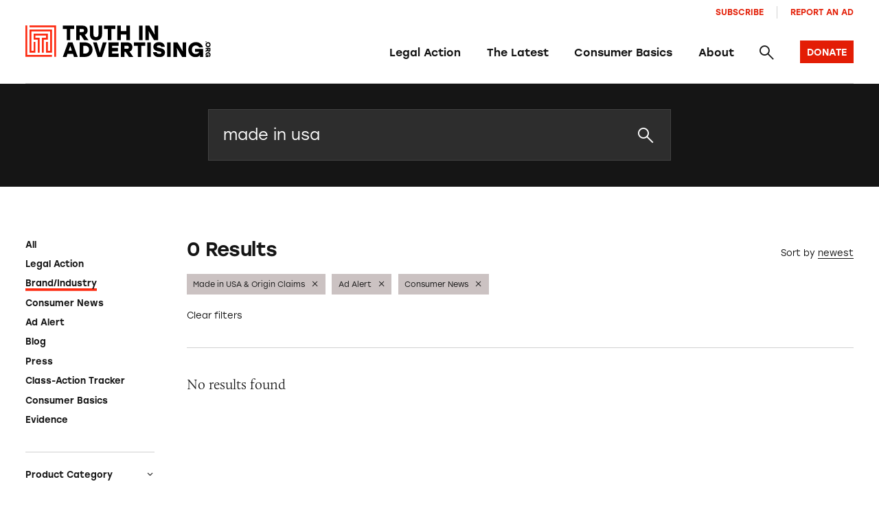

--- FILE ---
content_type: text/html; charset=UTF-8
request_url: https://truthinadvertising.org/search/?f-order=newest&tab=brand-industry&f-search=made+in+usa&f-tactic%5B0%5D=4696&f-article_type%5B0%5D=4782&f-article_type%5B1%5D=4783&pg=2
body_size: 13010
content:
<!DOCTYPE html>
<html lang="en">
	<head>
		<meta charset="utf-8" />
		<meta name="viewport" content="width=device-width, initial-scale=1.0, viewport-fit=cover" />
		<script>['js','m4n'].forEach(function(attr){document.documentElement.setAttribute(attr,'')})</script>
		<script src='https://www.google.com/recaptcha/enterprise.js?render=6Lfd6rYqAAAAAJVxraK8H2UoRn38H-_QD4HSX_uv'></script>
		<link rel="preload" href="https://truthinadvertising.org/wp-content/themes/tina/assets/fonts/icomoon/fonts/icomoon.woff?1633980947099" as="font" crossorigin />
		<meta name='robots' content='index, follow, max-image-preview:large, max-snippet:-1, max-video-preview:-1' />

	<!-- This site is optimized with the Yoast SEO plugin v26.5 - https://yoast.com/wordpress/plugins/seo/ -->
	<title>Search - Truth in Advertising</title>
	<link rel="canonical" href="https://truthinadvertising.org/search/" />
	<meta property="og:locale" content="en_US" />
	<meta property="og:type" content="article" />
	<meta property="og:title" content="Search - Truth in Advertising" />
	<meta property="og:url" content="https://truthinadvertising.org/search/" />
	<meta property="og:site_name" content="Truth in Advertising" />
	<meta property="article:publisher" content="https://www.facebook.com/truthinad/" />
	<meta property="article:modified_time" content="2022-03-07T19:56:53+00:00" />
	<meta name="twitter:card" content="summary_large_image" />
	<meta name="twitter:site" content="@truthinad" />
	<script type="application/ld+json" class="yoast-schema-graph">{"@context":"https://schema.org","@graph":[{"@type":"WebPage","@id":"https://truthinadvertising.org/search/","url":"https://truthinadvertising.org/search/","name":"Search - Truth in Advertising","isPartOf":{"@id":"https://truthinadvertising.org/#website"},"datePublished":"2021-12-14T02:52:42+00:00","dateModified":"2022-03-07T19:56:53+00:00","breadcrumb":{"@id":"https://truthinadvertising.org/search/#breadcrumb"},"inLanguage":"en-US","potentialAction":[{"@type":"ReadAction","target":["https://truthinadvertising.org/search/"]}]},{"@type":"BreadcrumbList","@id":"https://truthinadvertising.org/search/#breadcrumb","itemListElement":[{"@type":"ListItem","position":1,"name":"Home","item":"https://truthinadvertising.org/"},{"@type":"ListItem","position":2,"name":"Search"}]},{"@type":"WebSite","@id":"https://truthinadvertising.org/#website","url":"https://truthinadvertising.org/","name":"Truth in Advertising","description":"Keeping Ads Honest","publisher":{"@id":"https://truthinadvertising.org/#organization"},"alternateName":"TINA.org","potentialAction":[{"@type":"SearchAction","target":{"@type":"EntryPoint","urlTemplate":"https://truthinadvertising.org/?s={search_term_string}"},"query-input":{"@type":"PropertyValueSpecification","valueRequired":true,"valueName":"search_term_string"}}],"inLanguage":"en-US"},{"@type":"Organization","@id":"https://truthinadvertising.org/#organization","name":"Truth in Advertising","alternateName":"TINA.org","url":"https://truthinadvertising.org/","logo":{"@type":"ImageObject","inLanguage":"en-US","@id":"https://truthinadvertising.org/#/schema/logo/image/","url":"https://truthinadvertising.org/wp-content/uploads/2022/02/TINA-SocialShare.png","contentUrl":"https://truthinadvertising.org/wp-content/uploads/2022/02/TINA-SocialShare.png","width":1200,"height":630,"caption":"Truth in Advertising"},"image":{"@id":"https://truthinadvertising.org/#/schema/logo/image/"},"sameAs":["https://www.facebook.com/truthinad/","https://x.com/truthinad","https://www.youtube.com/c/TruthInAdvertisingOrg","https://www.instagram.com/truthinadvertising/?hl=en","https://www.tiktok.com/@truthinadvertising"]}]}</script>
	<!-- / Yoast SEO plugin. -->


<link rel='dns-prefetch' href='//stats.wp.com' />
<link rel='dns-prefetch' href='//use.typekit.net' />
<link rel="alternate" type="application/rss+xml" title="Truth in Advertising &raquo; Feed" href="https://truthinadvertising.org/feed/" />
<link rel="alternate" type="application/rss+xml" title="Truth in Advertising &raquo; Comments Feed" href="https://truthinadvertising.org/comments/feed/" />
<style id='wp-img-auto-sizes-contain-inline-css'>
img:is([sizes=auto i],[sizes^="auto," i]){contain-intrinsic-size:3000px 1500px}
/*# sourceURL=wp-img-auto-sizes-contain-inline-css */
</style>
<style id='classic-theme-styles-inline-css'>
/*! This file is auto-generated */
.wp-block-button__link{color:#fff;background-color:#32373c;border-radius:9999px;box-shadow:none;text-decoration:none;padding:calc(.667em + 2px) calc(1.333em + 2px);font-size:1.125em}.wp-block-file__button{background:#32373c;color:#fff;text-decoration:none}
/*# sourceURL=/wp-includes/css/classic-themes.min.css */
</style>
<link rel='stylesheet' id='gs_style-css' href='https://truthinadvertising.org/wp-content/plugins/glossy/glossy.css?ver=6.9' media='all' />
<link rel='stylesheet' id='Tippy-css' href='https://truthinadvertising.org/wp-content/plugins/tippy/jquery.tippy.css?ver=6.9' media='all' />
<link rel='stylesheet' id='tm-app-css' href='https://truthinadvertising.org/wp-content/themes/tina/assets/styles/app.css?ver=v49' media='all' />
<link rel='stylesheet' id='tm-typekit-css' href='https://use.typekit.net/pjv0ixk.css?ver=v49' media='all' />
<script src="https://truthinadvertising.org/wp-includes/js/jquery/jquery.min.js?ver=3.7.1" id="jquery-core-js"></script>
<script src="https://truthinadvertising.org/wp-includes/js/jquery/jquery-migrate.min.js?ver=3.4.1" id="jquery-migrate-js"></script>
<script src="https://truthinadvertising.org/wp-content/plugins/tippy/jquery.tippy.js?ver=6.0.0" id="Tippy-js"></script>
<link rel="https://api.w.org/" href="https://truthinadvertising.org/wp-json/" /><link rel="alternate" title="JSON" type="application/json" href="https://truthinadvertising.org/wp-json/wp/v2/pages/165319" /><!-- Stream WordPress user activity plugin v4.1.1 -->

            <script type="text/javascript">
                jQuery(document).ready(function() {
                    jQuery('.tippy').tippy({ position: "link", offsetx: 0, offsety: 10, closetext: "×", hidedelay: 700, showdelay: 100, calcpos: "parent", showspeed: 200, hidespeed: 200, showtitle: true, hoverpopup: true, draggable: true, dragheader: false, multitip: false, autoshow: false, showheader: false, showclose: true, htmlentities: false });
                });
            </script>
        	<style>img#wpstats{display:none}</style>
		<link rel="apple-touch-icon" sizes="180x180" href="https://truthinadvertising.org/wp-content/themes/tina/assets/images/favicon/apple-touch-icon.png"><link rel="icon" type="image/png" sizes="32x32" href="https://truthinadvertising.org/wp-content/themes/tina/assets/images/favicon/favicon-32x32.png"><link rel="icon" type="image/png" sizes="16x16" href="https://truthinadvertising.org/wp-content/themes/tina/assets/images/favicon/favicon-16x16.png"><link rel="shortcut icon" href="https://truthinadvertising.org/wp-content/themes/tina/assets/images/favicon/favicon.ico"><meta name="msapplication-TileColor" content="#ffffff"><meta name="msapplication-config" content="https://truthinadvertising.org/wp-content/themes/tina/assets/images/favicon/browserconfig.xml"><meta name="theme-color" content="#ffffff">
		
		<!-- Global site tag (gtag.js) - Google Analytics -->
		<script async src="https://www.googletagmanager.com/gtag/js?id=UA-33463319-1"></script>
		<script>
		window.dataLayer = window.dataLayer || [];
		function gtag(){dataLayer.push(arguments);}
		gtag('js', new Date());

		gtag('config', 'UA-33463319-1');
		</script>

	<style id='global-styles-inline-css'>
:root{--wp--preset--aspect-ratio--square: 1;--wp--preset--aspect-ratio--4-3: 4/3;--wp--preset--aspect-ratio--3-4: 3/4;--wp--preset--aspect-ratio--3-2: 3/2;--wp--preset--aspect-ratio--2-3: 2/3;--wp--preset--aspect-ratio--16-9: 16/9;--wp--preset--aspect-ratio--9-16: 9/16;--wp--preset--color--black: #000000;--wp--preset--color--cyan-bluish-gray: #abb8c3;--wp--preset--color--white: #ffffff;--wp--preset--color--pale-pink: #f78da7;--wp--preset--color--vivid-red: #cf2e2e;--wp--preset--color--luminous-vivid-orange: #ff6900;--wp--preset--color--luminous-vivid-amber: #fcb900;--wp--preset--color--light-green-cyan: #7bdcb5;--wp--preset--color--vivid-green-cyan: #00d084;--wp--preset--color--pale-cyan-blue: #8ed1fc;--wp--preset--color--vivid-cyan-blue: #0693e3;--wp--preset--color--vivid-purple: #9b51e0;--wp--preset--gradient--vivid-cyan-blue-to-vivid-purple: linear-gradient(135deg,rgb(6,147,227) 0%,rgb(155,81,224) 100%);--wp--preset--gradient--light-green-cyan-to-vivid-green-cyan: linear-gradient(135deg,rgb(122,220,180) 0%,rgb(0,208,130) 100%);--wp--preset--gradient--luminous-vivid-amber-to-luminous-vivid-orange: linear-gradient(135deg,rgb(252,185,0) 0%,rgb(255,105,0) 100%);--wp--preset--gradient--luminous-vivid-orange-to-vivid-red: linear-gradient(135deg,rgb(255,105,0) 0%,rgb(207,46,46) 100%);--wp--preset--gradient--very-light-gray-to-cyan-bluish-gray: linear-gradient(135deg,rgb(238,238,238) 0%,rgb(169,184,195) 100%);--wp--preset--gradient--cool-to-warm-spectrum: linear-gradient(135deg,rgb(74,234,220) 0%,rgb(151,120,209) 20%,rgb(207,42,186) 40%,rgb(238,44,130) 60%,rgb(251,105,98) 80%,rgb(254,248,76) 100%);--wp--preset--gradient--blush-light-purple: linear-gradient(135deg,rgb(255,206,236) 0%,rgb(152,150,240) 100%);--wp--preset--gradient--blush-bordeaux: linear-gradient(135deg,rgb(254,205,165) 0%,rgb(254,45,45) 50%,rgb(107,0,62) 100%);--wp--preset--gradient--luminous-dusk: linear-gradient(135deg,rgb(255,203,112) 0%,rgb(199,81,192) 50%,rgb(65,88,208) 100%);--wp--preset--gradient--pale-ocean: linear-gradient(135deg,rgb(255,245,203) 0%,rgb(182,227,212) 50%,rgb(51,167,181) 100%);--wp--preset--gradient--electric-grass: linear-gradient(135deg,rgb(202,248,128) 0%,rgb(113,206,126) 100%);--wp--preset--gradient--midnight: linear-gradient(135deg,rgb(2,3,129) 0%,rgb(40,116,252) 100%);--wp--preset--font-size--small: 13px;--wp--preset--font-size--medium: 20px;--wp--preset--font-size--large: 36px;--wp--preset--font-size--x-large: 42px;--wp--preset--spacing--20: 0.44rem;--wp--preset--spacing--30: 0.67rem;--wp--preset--spacing--40: 1rem;--wp--preset--spacing--50: 1.5rem;--wp--preset--spacing--60: 2.25rem;--wp--preset--spacing--70: 3.38rem;--wp--preset--spacing--80: 5.06rem;--wp--preset--shadow--natural: 6px 6px 9px rgba(0, 0, 0, 0.2);--wp--preset--shadow--deep: 12px 12px 50px rgba(0, 0, 0, 0.4);--wp--preset--shadow--sharp: 6px 6px 0px rgba(0, 0, 0, 0.2);--wp--preset--shadow--outlined: 6px 6px 0px -3px rgb(255, 255, 255), 6px 6px rgb(0, 0, 0);--wp--preset--shadow--crisp: 6px 6px 0px rgb(0, 0, 0);}:where(.is-layout-flex){gap: 0.5em;}:where(.is-layout-grid){gap: 0.5em;}body .is-layout-flex{display: flex;}.is-layout-flex{flex-wrap: wrap;align-items: center;}.is-layout-flex > :is(*, div){margin: 0;}body .is-layout-grid{display: grid;}.is-layout-grid > :is(*, div){margin: 0;}:where(.wp-block-columns.is-layout-flex){gap: 2em;}:where(.wp-block-columns.is-layout-grid){gap: 2em;}:where(.wp-block-post-template.is-layout-flex){gap: 1.25em;}:where(.wp-block-post-template.is-layout-grid){gap: 1.25em;}.has-black-color{color: var(--wp--preset--color--black) !important;}.has-cyan-bluish-gray-color{color: var(--wp--preset--color--cyan-bluish-gray) !important;}.has-white-color{color: var(--wp--preset--color--white) !important;}.has-pale-pink-color{color: var(--wp--preset--color--pale-pink) !important;}.has-vivid-red-color{color: var(--wp--preset--color--vivid-red) !important;}.has-luminous-vivid-orange-color{color: var(--wp--preset--color--luminous-vivid-orange) !important;}.has-luminous-vivid-amber-color{color: var(--wp--preset--color--luminous-vivid-amber) !important;}.has-light-green-cyan-color{color: var(--wp--preset--color--light-green-cyan) !important;}.has-vivid-green-cyan-color{color: var(--wp--preset--color--vivid-green-cyan) !important;}.has-pale-cyan-blue-color{color: var(--wp--preset--color--pale-cyan-blue) !important;}.has-vivid-cyan-blue-color{color: var(--wp--preset--color--vivid-cyan-blue) !important;}.has-vivid-purple-color{color: var(--wp--preset--color--vivid-purple) !important;}.has-black-background-color{background-color: var(--wp--preset--color--black) !important;}.has-cyan-bluish-gray-background-color{background-color: var(--wp--preset--color--cyan-bluish-gray) !important;}.has-white-background-color{background-color: var(--wp--preset--color--white) !important;}.has-pale-pink-background-color{background-color: var(--wp--preset--color--pale-pink) !important;}.has-vivid-red-background-color{background-color: var(--wp--preset--color--vivid-red) !important;}.has-luminous-vivid-orange-background-color{background-color: var(--wp--preset--color--luminous-vivid-orange) !important;}.has-luminous-vivid-amber-background-color{background-color: var(--wp--preset--color--luminous-vivid-amber) !important;}.has-light-green-cyan-background-color{background-color: var(--wp--preset--color--light-green-cyan) !important;}.has-vivid-green-cyan-background-color{background-color: var(--wp--preset--color--vivid-green-cyan) !important;}.has-pale-cyan-blue-background-color{background-color: var(--wp--preset--color--pale-cyan-blue) !important;}.has-vivid-cyan-blue-background-color{background-color: var(--wp--preset--color--vivid-cyan-blue) !important;}.has-vivid-purple-background-color{background-color: var(--wp--preset--color--vivid-purple) !important;}.has-black-border-color{border-color: var(--wp--preset--color--black) !important;}.has-cyan-bluish-gray-border-color{border-color: var(--wp--preset--color--cyan-bluish-gray) !important;}.has-white-border-color{border-color: var(--wp--preset--color--white) !important;}.has-pale-pink-border-color{border-color: var(--wp--preset--color--pale-pink) !important;}.has-vivid-red-border-color{border-color: var(--wp--preset--color--vivid-red) !important;}.has-luminous-vivid-orange-border-color{border-color: var(--wp--preset--color--luminous-vivid-orange) !important;}.has-luminous-vivid-amber-border-color{border-color: var(--wp--preset--color--luminous-vivid-amber) !important;}.has-light-green-cyan-border-color{border-color: var(--wp--preset--color--light-green-cyan) !important;}.has-vivid-green-cyan-border-color{border-color: var(--wp--preset--color--vivid-green-cyan) !important;}.has-pale-cyan-blue-border-color{border-color: var(--wp--preset--color--pale-cyan-blue) !important;}.has-vivid-cyan-blue-border-color{border-color: var(--wp--preset--color--vivid-cyan-blue) !important;}.has-vivid-purple-border-color{border-color: var(--wp--preset--color--vivid-purple) !important;}.has-vivid-cyan-blue-to-vivid-purple-gradient-background{background: var(--wp--preset--gradient--vivid-cyan-blue-to-vivid-purple) !important;}.has-light-green-cyan-to-vivid-green-cyan-gradient-background{background: var(--wp--preset--gradient--light-green-cyan-to-vivid-green-cyan) !important;}.has-luminous-vivid-amber-to-luminous-vivid-orange-gradient-background{background: var(--wp--preset--gradient--luminous-vivid-amber-to-luminous-vivid-orange) !important;}.has-luminous-vivid-orange-to-vivid-red-gradient-background{background: var(--wp--preset--gradient--luminous-vivid-orange-to-vivid-red) !important;}.has-very-light-gray-to-cyan-bluish-gray-gradient-background{background: var(--wp--preset--gradient--very-light-gray-to-cyan-bluish-gray) !important;}.has-cool-to-warm-spectrum-gradient-background{background: var(--wp--preset--gradient--cool-to-warm-spectrum) !important;}.has-blush-light-purple-gradient-background{background: var(--wp--preset--gradient--blush-light-purple) !important;}.has-blush-bordeaux-gradient-background{background: var(--wp--preset--gradient--blush-bordeaux) !important;}.has-luminous-dusk-gradient-background{background: var(--wp--preset--gradient--luminous-dusk) !important;}.has-pale-ocean-gradient-background{background: var(--wp--preset--gradient--pale-ocean) !important;}.has-electric-grass-gradient-background{background: var(--wp--preset--gradient--electric-grass) !important;}.has-midnight-gradient-background{background: var(--wp--preset--gradient--midnight) !important;}.has-small-font-size{font-size: var(--wp--preset--font-size--small) !important;}.has-medium-font-size{font-size: var(--wp--preset--font-size--medium) !important;}.has-large-font-size{font-size: var(--wp--preset--font-size--large) !important;}.has-x-large-font-size{font-size: var(--wp--preset--font-size--x-large) !important;}
/*# sourceURL=global-styles-inline-css */
</style>
</head>

<body class="wp-singular page-template page-template-search page-template-search-php page page-id-165319 wp-theme-tina">
<div class="root1">
	<header class="top1" id="top" x-data="unfolder()" reveal="1+/43">
		<div class="top1-wrap -restrain">
			
		<p class="logo1 -as:1">
			<a href="https://truthinadvertising.org" aria-label="Truth in Advertising" accesskey="h">
				<svg width="293px" height="51px" viewBox="0 0 293 51" version="1.1" xmlns="http://www.w3.org/2000/svg" xmlns:xlink="http://www.w3.org/1999/xlink"><title>Truth In Advertising - Logo</title><defs><polygon id="path-1" points="0 50.1269608 292.725356 50.1269608 292.725356 0 0 0"></polygon></defs><g id="Symbols" stroke="none" stroke-width="1" fill="none" fill-rule="evenodd"><g id="nav-/-main" transform="translate(-70.000000, -40.000000)"><g id="Group-10" transform="translate(70.000000, 10.000000)"><g id="logo-/-tina-/-full" transform="translate(0.000000, 30.129500)"><polygon id="Fill-1" fill="#000000" points="77.1203178 5.55691176 70.8697474 5.55691176 70.8697474 23.2132843 65.3059722 23.2132843 65.3059722 5.55691176 59.087664 5.55691176 59.087664 0.240245098 77.1203178 0.240245098"></polygon><g id="Group-32"><path d="M89.819774,5.55691176 L85.7938337,5.55691176 L85.7938337,10.3485784 L89.819774,10.3485784 C91.750622,10.3485784 92.666675,9.56083333 92.666675,7.98534314 C92.666675,6.3775 91.6851198,5.55691176 89.819774,5.55691176 L89.819774,5.55691176 Z M87.5291528,15.2382843 L85.7938337,15.2382843 L85.7938337,23.2132843 L80.2305474,23.2132843 L80.2305474,0.240245098 L90.4415559,0.240245098 C95.2852959,0.240245098 98.2954635,3.12848039 98.2954635,7.92014706 C98.2954635,11.5956373 96.5288598,13.7946569 93.7142211,14.7132843 L99.7360228,23.2132843 L92.9286837,23.2132843 L87.5291528,15.2382843 Z" id="Fill-2" fill="#000000"></path><path d="M121.17347,0.240343137 L121.140719,13.8271078 C121.140719,20.3584804 117.017015,23.6398529 111.518742,23.6398529 C106.020957,23.6398529 101.897253,20.3584804 101.897253,13.8271078 L101.864502,0.240343137 L107.526041,0.240343137 L107.526041,13.4991667 C107.526041,17.1089706 109.129867,18.3236765 111.518742,18.3236765 C113.908105,18.3236765 115.511931,17.1089706 115.511931,13.4991667 L115.511931,0.240343137 L121.17347,0.240343137 Z" id="Fill-4" fill="#000000"></path><polygon id="Fill-6" fill="#000000" points="142.15255 5.55691176 135.901979 5.55691176 135.901979 23.2132843 130.338204 23.2132843 130.338204 5.55691176 124.119896 5.55691176 124.119896 0.240245098 142.15255 0.240245098"></polygon><polygon id="Fill-8" fill="#000000" points="165.193676 0.240343137 165.193676 23.2133824 159.629901 23.2133824 159.629901 14.1555392 150.826701 14.1555392 150.826701 23.2133824 145.262926 23.2133824 145.262926 0.240343137 150.826701 0.240343137 150.826701 8.83887255 159.629901 8.83887255 159.629901 0.240343137"></polygon><mask id="mask-2" fill="white"><use xlink:href="#path-1"></use></mask><g id="Clip-11"></g><polygon id="Fill-10" fill="#000000" mask="url(#mask-2)" points="179.595261 23.2132353 185.159036 23.2132353 185.159036 0.240196078 179.595261 0.240196078"></polygon><polygon id="Fill-12" fill="#000000" mask="url(#mask-2)" points="209.606358 0.240343137 209.606358 23.2133824 203.289796 23.2133824 194.682614 8.74034314 195.141129 13.5976961 195.141129 23.2133824 189.577843 23.2133824 189.577843 0.240343137 195.893915 0.240343137 204.467858 14.7133824 204.042583 9.85651961 204.042583 0.240343137"></polygon><path d="M73.3567773,39.625049 L70.9024007,32.4706373 L68.4475352,39.625049 L73.3567773,39.625049 Z M75.1893721,44.9417157 L66.6149405,44.9417157 L64.9788523,49.700049 L59.0875662,49.700049 L67.4004779,26.7270098 L74.4038347,26.7270098 L82.7167463,49.700049 L76.8254602,49.700049 L75.1893721,44.9417157 Z" id="Fill-13" fill="#000000" mask="url(#mask-2)"></path><path d="M100.521511,38.2137745 C100.521511,34.5382843 98.0016324,32.0436765 94.3687053,32.0436765 L91.3903111,32.0436765 L91.3903111,44.3838725 L94.3687053,44.3838725 C98.0016324,44.3838725 100.521511,41.8564216 100.521511,38.2137745 M106.084798,38.2137745 C106.084798,44.7446569 101.04504,49.700049 94.3687053,49.700049 L85.8270247,49.700049 L85.8270247,26.7275 L94.3687053,26.7275 C101.04504,26.7275 106.084798,31.6828922 106.084798,38.2137745" id="Fill-14" fill="#000000" mask="url(#mask-2)"></path><polygon id="Fill-15" fill="#000000" mask="url(#mask-2)" points="128.307978 26.7272549 121.074875 49.7002941 114.072007 49.7002941 106.904406 26.7272549 112.795692 26.7272549 117.606192 42.9395098 122.417181 26.7272549"></polygon><polygon id="Fill-16" fill="#000000" mask="url(#mask-2)" points="136.982276 32.0438235 136.982276 35.4570588 146.276254 35.4570588 146.276254 40.7737255 136.982276 40.7737255 136.982276 44.3835294 147.192307 44.3835294 147.192307 49.7001961 131.418501 49.7001961 131.418501 26.7271569 147.192307 26.7271569 147.192307 32.0438235"></polygon><path d="M160.546199,32.0438235 L156.521236,32.0438235 L156.521236,36.8354902 L160.546199,36.8354902 C162.477047,36.8354902 163.3931,36.0477451 163.3931,34.4722549 C163.3931,32.8644118 162.411544,32.0438235 160.546199,32.0438235 L160.546199,32.0438235 Z M158.255577,41.7251961 L156.521236,41.7251961 L156.521236,49.7001961 L150.956972,49.7001961 L150.956972,26.7271569 L161.167981,26.7271569 C166.011721,26.7271569 169.021888,29.6153922 169.021888,34.4070588 C169.021888,38.082549 167.255284,40.2815686 164.440646,41.2001961 L170.462447,49.7001961 L163.655108,49.7001961 L158.255577,41.7251961 Z" id="Fill-17" fill="#000000" mask="url(#mask-2)"></path><polygon id="Fill-18" fill="#000000" mask="url(#mask-2)" points="189.478318 32.0438235 183.227748 32.0438235 183.227748 49.7001961 177.663973 49.7001961 177.663973 32.0438235 171.445665 32.0438235 171.445665 26.7271569 189.478318 26.7271569"></polygon><polygon id="Fill-19" fill="#000000" mask="url(#mask-2)" points="192.588646 49.7004902 198.152421 49.7004902 198.152421 26.727451 192.588646 26.727451"></polygon><path d="M220.537891,42.7427941 C220.537891,48.3545588 215.367128,50.1271078 211.701939,50.1271078 C204.698093,50.1271078 202.047699,46.0246569 201.589673,42.1192647 L207.218461,42.1192647 C207.741501,44.0226961 208.756296,44.9089706 211.669188,44.9089706 C213.927547,44.9089706 214.941364,44.1864216 214.941364,42.9722059 C214.941364,41.6271078 213.567285,41.5280882 209.73834,40.7079902 C206.007159,39.9202451 202.178215,38.5418137 202.178215,33.7834804 C202.178215,28.7290686 206.662181,26.3006373 211.014655,26.3006373 C217.494483,26.3006373 219.949349,29.9432843 220.341873,33.9143627 L214.713084,33.9143627 C214.385085,32.5687745 213.632787,31.5187745 211.014655,31.5187745 C208.527038,31.5187745 207.774741,32.5359314 207.774741,33.5207353 C207.774741,34.6035784 208.821798,34.734951 211.080157,35.2271078 C217.494483,36.6055392 220.537891,38.0496569 220.537891,42.7427941" id="Fill-20" fill="#000000" mask="url(#mask-2)"></path><polygon id="Fill-21" fill="#000000" mask="url(#mask-2)" points="223.975435 49.7004902 229.539211 49.7004902 229.539211 26.727451 223.975435 26.727451"></polygon><polygon id="Fill-22" fill="#000000" mask="url(#mask-2)" points="253.98663 26.7272549 253.98663 49.7002941 247.670069 49.7002941 239.062886 35.2272549 239.521402 40.0846078 239.521402 49.7002941 233.958115 49.7002941 233.958115 26.7272549 240.274188 26.7272549 248.848131 41.2002941 248.422855 36.3434314 248.422855 26.7272549"></polygon><path d="M280.692849,36.9995588 L280.692849,49.700049 L275.947362,49.700049 L275.947362,46.4838725 C274.932567,48.5186765 272.347186,50.1270098 268.747499,50.1270098 C262.431915,50.1270098 257.423931,45.1711275 257.423931,38.2794608 C257.423931,31.3873039 262.431915,26.3005392 269.303779,26.3005392 C274.932567,26.3005392 279.220028,29.7137745 280.463591,34.5382843 L274.507781,34.5382843 C273.591239,32.7005392 271.725404,31.6172059 269.303779,31.6172059 C265.507585,31.6172059 263.053208,34.3083824 263.053208,38.3451471 C263.053208,42.0206373 265.08231,44.9745588 269.173263,44.9745588 C271.693142,44.9745588 273.853248,43.8583824 274.769301,41.6598529 L267.961962,41.6598529 L267.961962,36.9995588 L280.692849,36.9995588 Z" id="Fill-23" fill="#000000" mask="url(#mask-2)"></path><path d="M285.477246,26.6071078 C285.026552,26.6071078 284.702463,26.2580882 284.702463,25.7904412 C284.702463,25.3227941 285.026552,24.9737745 285.477246,24.9737745 C285.92794,24.9737745 286.252029,25.3227941 286.252029,25.7904412 C286.252029,26.2580882 285.92794,26.6071078 285.477246,26.6071078" id="Fill-24" fill="#000000" mask="url(#mask-2)"></path><path d="M288.713885,28.2591176 C287.42095,28.2591176 286.492677,29.1679412 286.492677,30.4091176 C286.492677,31.6507843 287.42095,32.5586275 288.713885,32.5586275 C290.00682,32.5586275 290.935093,31.6507843 290.935093,30.4091176 C290.935093,29.1679412 290.00682,28.2591176 288.713885,28.2591176 M288.713885,34.465 C286.43744,34.465 284.702121,32.7037255 284.702121,30.4091176 C284.702121,28.115 286.43744,26.3537255 288.713885,26.3537255 C290.99033,26.3537255 292.725649,28.115 292.725649,30.4091176 C292.725649,32.7037255 290.99033,34.465 288.713885,34.465" id="Fill-25" fill="#000000" mask="url(#mask-2)"></path><path d="M290.791282,38.6531863 L290.791282,37.2904412 L289.178168,37.2904412 L289.178168,38.6531863 C289.178168,39.307598 289.44311,39.6178922 289.973482,39.6178922 C290.515097,39.6178922 290.791282,39.285049 290.791282,38.6531863 L290.791282,38.6531863 Z M287.531326,37.8781863 L287.531326,37.2904412 L284.845736,37.2904412 L284.845736,35.4066176 L292.581838,35.4066176 L292.581838,38.8639706 C292.581838,40.5046569 291.609082,41.5232843 289.995479,41.5232843 C288.757781,41.5232843 288.017215,40.9247549 287.70828,39.9727941 L284.845736,42.0115196 L284.845736,39.7061275 L287.531326,37.8781863 Z" id="Fill-26" fill="#000000" mask="url(#mask-2)"></path><path d="M289.122736,50.1135784 L284.84603,50.1135784 L284.84603,48.5062255 L285.928771,48.5062255 C285.243442,48.1630882 284.702316,47.287598 284.702316,46.0684804 C284.702316,43.9292647 286.370666,42.2336765 288.692083,42.2336765 C291.012523,42.2336765 292.725356,43.9292647 292.725356,46.2567157 C292.725356,48.1630882 291.576135,49.615049 289.951778,50.0351471 L289.951778,48.0189706 C290.570628,47.7086765 290.9348,47.0768137 290.9348,46.2567157 C290.9348,44.9714216 290.029012,44.140049 288.669598,44.140049 C287.4319,44.140049 286.437146,44.8273039 286.437146,46.212598 C286.437146,47.0660294 286.813051,47.7969118 287.553616,48.1072059 L287.553616,45.8023039 L289.122736,45.8023039 L289.122736,50.1135784 Z" id="Fill-27" fill="#000000" mask="url(#mask-2)"></path><g id="Group" mask="url(#mask-2)" fill="#FD2C13"><g transform="translate(0.000049, -0.000392)"><polygon id="Fill-28" points="6.47181145 0.000147058824 6.47181145 2.91926471 45.5810156 2.91926471 45.5810156 49.5844608 48.4919522 49.5844608 48.4919522 0.000147058824"></polygon><polygon id="Fill-29" points="2.91093667 46.6651961 2.91093667 0 0 0 0 49.5843137 41.9639262 49.5843137 41.9639262 46.6651961"></polygon><polygon id="Fill-30" points="6.48623171 6.51509804 6.47841055 6.51509804 6.48036584 43.0508824 15.848156 43.0508824 15.848156 25.8719608 12.9372193 25.8719608 12.9372193 40.1317647 9.38934722 40.1317647 9.38934722 9.43421569 39.0530384 9.43421569 39.0530384 40.1317647 35.4885464 40.1317647 35.4885464 25.8719608 32.5776097 25.8719608 32.5776097 43.0508824 32.6035173 43.0508824 41.9639751 43.0508824 41.9639751 42.9003922 41.9639751 6.51509804"></polygon><polygon id="Fill-31" points="35.4887419 22.375098 35.4887419 12.9535294 12.936926 12.9535294 12.936926 22.375098 19.5590015 22.375098 19.5590015 43.0510784 22.4704269 43.0510784 22.4650499 19.4559804 15.8478627 19.4559804 15.8478627 15.8731373 32.5778052 15.8731373 32.5778052 19.4559804 26.0935777 19.4559804 26.0935777 43.0510784 29.0050032 43.0510784 29.0050032 22.375098"></polygon></g></g></g></g></g></g></g></svg>
			</a>
		</p>
				<nav class="skips1">
				<ul>
					<li><a href="#nav" accesskey="n">Skip to navigation [n]</a></li>
					<li><a href="#content" accesskey="c">Skip to content [c]</a></li>
					<li><a href="#footer" accesskey="f">Skip to footer [f]</a></li>
				</ul>
			</nav>
			<ul class="togglers1">
				<li><a href="#" class="icon-search-bold" aria-label="Search" @click.prevent="$store.app.overlay = $store.app.overlay === 'search' ? false : 'search'"><span>Search</span></a></li>
				<li><a href="#" class="icon-menu-bold" aria-label="Menu" @click.prevent="$store.app.overlay = $store.app.overlay === 'nav' ? false : 'nav'"><span>Menu</span></a></li>
			</ul>
				   	 	<nav class="nav1" id="nav" :class="{'-open': $store.app.overlay == 'nav'}">
				<p class="nav1-close"><a href="#" class="icon-close-bold" @click.prevent="$store.app.overlay = false"><span>Close</span></a></p>
				<ul class="nav1-main">
											<li class="-main" x-spread="catcher">
							 
								<i class="icon-angle-down-bold" clickable @click="toggle($event)"></i>
														<a href="https://truthinadvertising.org/legal-action/">Legal Action</a>
															<ul heightwatch unfold>
																			<li><a href="https://truthinadvertising.org/legal-action/brands-industries/">Brands & Industries</a></li>
																			<li><a href="https://truthinadvertising.org/legal-action/actions/">Regulatory & Congressional Actions</a></li>
																			<li><a href="https://truthinadvertising.org/legal-action/class-action-tracker/">Class-Action Tracker</a></li>
																	</ul>
													</li>

											<li class="-main" x-spread="catcher">
							 
								<i class="icon-angle-down-bold" clickable @click="toggle($event)"></i>
														<a href="https://truthinadvertising.org/the-latest/">The Latest</a>
															<ul heightwatch unfold>
																			<li><a href="https://truthinadvertising.org/ad-alerts/">Ad Alerts</a></li>
																			<li><a href="https://truthinadvertising.org/consumer-news/">Consumer News</a></li>
																			<li><a href="https://truthinadvertising.org/blog/">Blog</a></li>
																	</ul>
													</li>

											<li class="-main" x-spread="catcher">
							 
								<i class="icon-angle-down-bold" clickable @click="toggle($event)"></i>
														<a href="https://truthinadvertising.org/consumer-basics/">Consumer Basics</a>
															<ul heightwatch unfold>
																			<li><a href="https://truthinadvertising.org/consumer-basics/how-to-be-a-smart-consumer/">How to Be a Smart Consumer</a></li>
																			<li><a href="https://truthinadvertising.org/consumer-basics/how-the-government-protects-you/">How the Government Protects You</a></li>
																	</ul>
													</li>

											<li class="-main" x-spread="catcher">
							 
								<i class="icon-angle-down-bold" clickable @click="toggle($event)"></i>
														<a href="https://truthinadvertising.org/about/">About</a>
															<ul heightwatch unfold>
																			<li><a href="https://truthinadvertising.org/team/">Team</a></li>
																			<li><a href="https://truthinadvertising.org/press/">Press</a></li>
																			<li><a href="https://truthinadvertising.org/careers/">Careers</a></li>
																			<li><a href="https://truthinadvertising.org/contact/">Contact</a></li>
																	</ul>
													</li>

										<li class="-search"><a href="#" class="icon-search-bold search-trigger" aria-label="Search" @click.prevent="$store.app.overlay = $store.app.overlay === 'search' ? false : 'search'" @click="openSearch = true; $nextTick(() => { setTimeout(() => { document.getElementById('headersearch').focus(); }, 300);});"><span>Search</span></a></li>
				</ul>
				<div class="socials2">
										<ul class="socials2-items">
						<li><a href="https://x.com/TruthinAd" class="icon-social-twitter" aria-label="Share on Twitter"><span>Twitter</span></a></li>						<li><a href="https://www.facebook.com/truthinad/" class="icon-social-facebook" aria-label="Share on Facebook"><span>Facebook</span></a></li>						<li><a href="https://www.instagram.com/truthinadvertising/?hl=en" class="icon-social-instagram" aria-label="Share on Instagram"><span>Instagram</span></a></li>						<li><a href="https://www.youtube.com/c/TruthInAdvertisingOrg" class="icon-social-youtube" aria-label="Share on YouTube"><span>YouTube</span></a></li>					</ul>
				</div>
								<ul class="nav1-side">
											<li><a href="https://truthinadvertising.org/subscribe/" class=" menu-item menu-item-type-post_type menu-item-object-page">Subscribe</a></li>
											<li><a href="https://truthinadvertising.org/report-an-ad/" class=" menu-item menu-item-type-post_type menu-item-object-page">Report an Ad</a></li>
									</ul>

													<p class="nav1-action desktop-hide"><a href="https://truthinadvertising.org/report-an-ad/" class="button1 -d1 -to-a1"><span>Report an Ad</span></a></p>
				
													<p class="nav1-action"><a href="https://donatenow.networkforgood.org/truthinadvertising" class="button1"><span>Donate</span></a></p>
							</nav>
		</div>
	</header>
	<div class="search1" id="search" x-data="transitions()" x-spread="transitions" x-cloak x-show="$store.app.overlay == 'search'">
		<p class="search1-close"><a href="#" class="icon-close-bold" @click.prevent="$store.app.overlay = false"><span>Close</span></a></p>
		<div class="search1-wrap -xw:5 -mx:a">
			<form action="https://truthinadvertising.org/search/" method="get">
				<p class="searchbox1">
					<label for="headersearch" invisible>Search</label>
					<input type="text" name="f-search" id="headersearch" placeholder="Search" />
					<button type="submit"><i class="icon-search-bold"><span>Search</span></i></button>
				</p>       	
			</form>
						<h4 class="-mt:1 -t:18">Popular Searches</h4>
			<ul class="list1 -c2 -t:11 -as:3">
									<li><a href="https://truthinadvertising.org/ad-alerts/">Ad Alerts</a></li>
									<li><a href="https://truthinadvertising.org/blog/">Blog</a></li>
									<li><a href="https://truthinadvertising.org/consumer-basics/">Consumer Basics</a></li>
									<li><a href="https://truthinadvertising.org/contact/">Contact</a></li>
									<li><a href="https://truthinadvertising.org/consumer-news/">Consumer News</a></li>
									<li><a href="https://truthinadvertising.org/legal-action/">Legal Action</a></li>
									<li><a href="https://truthinadvertising.org/press/">Press</a></li>
									<li><a href="https://truthinadvertising.org/privacy-policy/">Privacy Policy</a></li>
									<li><a href="https://truthinadvertising.org/report-an-ad/">Report an Ad</a></li>
									<li><a href="https://truthinadvertising.org/wall-of-shame/">Wall of Shame</a></li>
									<li><a href="https://truthinadvertising.org/articles/by-the-numbers-made-in-the-usa-class-action-lawsuits/">By the Numbers: Made in the USA Class-Action Lawsuits</a></li>
							</ul>
		</div>
	</div>
	<section class="content1" id="content" data-warning="Your browser is outdated, it will not render this page properly, please upgrade.">
		<div class="wrap1 -py:1 -cs:i -cs:d1">
	<div class="wrap1-inner -restrain -xw:5">
		<form action="https://truthinadvertising.org/search/" method="get" reveal="1+/124">
			<p class="searchbox1">
				<label for="f876735" invisible>Search</label>
				<input type="text" name="f-search" id="69930" placeholder="Search" value="made in usa" />
				<button type="submit"><i class="icon-search-bold"><span>Search</span></i></button>
			</p>
		</form>
	</div>
</div>

	<div class="wrap1" reveal="1+/125" data-ajax-search>
		<form action="https://truthinadvertising.org/search/" method="get" class="-mb:1 filters1 filters" id="top-filters">
			<div class="wrap1-inner -restrain">
				<div class="split1">
					<div class="split1-side">
							<input type="hidden" name="f-order" value="newest">
							<input type="hidden" name="tab" value="brand-industry">
															<input type="hidden" name="f-search" value="made in usa">
							
							<div class="filters1" x-data="{...unfolder(),...transitions()}">
								<input type="checkbox" name="filters" id="f" value="filters" x-model="$store.app.overlay" class="filters1-check" />
								<p class="filters1-toggle -t:12"><label for="f" @click.prevent="$store.app.overlay = 'filters'" clickable><i class="icon-filter-medium"></i> <span>Filters</span></label></p>
								<div class="filters1-sidebar" x-show="$store.app.overlay == 'filters'" x-spread="transitions">
									<h4 class="filters1-title -t:18"><label for="f" class="icon-close-bold" @click.prevent="$store.app.overlay = false" clickable><span>Close</span></label> Filters</h4>
									<div class="filters1-main">
										<ul class="radios1" data-tabs>
																																			<li ><a href="https://truthinadvertising.org/search/?f-order=newest&#038;tab=all&#038;f-search=made+in+usa&#038;f-tactic%5B0%5D=4696&#038;f-article_type%5B0%5D=4782&#038;f-article_type%5B1%5D=4783&#038;pg=2">All</a></li>
																																			<li ><a href="https://truthinadvertising.org/search/?f-order=newest&#038;tab=legal-action&#038;f-search=made+in+usa&#038;f-tactic%5B0%5D=4696&#038;f-article_type%5B0%5D=4782&#038;f-article_type%5B1%5D=4783&#038;pg=2">Legal Action</a></li>
																																			<li aria-current="page"><a href="https://truthinadvertising.org/search/?f-order=newest&#038;tab=brand-industry&#038;f-search=made+in+usa&#038;f-tactic%5B0%5D=4696&#038;f-article_type%5B0%5D=4782&#038;f-article_type%5B1%5D=4783&#038;pg=2">Brand/Industry</a></li>
																																			<li ><a href="https://truthinadvertising.org/search/?f-order=newest&#038;tab=consumer-news&#038;f-search=made+in+usa&#038;f-tactic%5B0%5D=4696&#038;f-article_type%5B0%5D=4782&#038;f-article_type%5B1%5D=4783&#038;pg=2">Consumer News</a></li>
																																			<li ><a href="https://truthinadvertising.org/search/?f-order=newest&#038;tab=ad-alert&#038;f-search=made+in+usa&#038;f-tactic%5B0%5D=4696&#038;f-article_type%5B0%5D=4782&#038;f-article_type%5B1%5D=4783&#038;pg=2">Ad Alert</a></li>
																																			<li ><a href="https://truthinadvertising.org/search/?f-order=newest&#038;tab=blog&#038;f-search=made+in+usa&#038;f-tactic%5B0%5D=4696&#038;f-article_type%5B0%5D=4782&#038;f-article_type%5B1%5D=4783&#038;pg=2">Blog</a></li>
																																			<li ><a href="https://truthinadvertising.org/search/?f-order=newest&#038;tab=press&#038;f-search=made+in+usa&#038;f-tactic%5B0%5D=4696&#038;f-article_type%5B0%5D=4782&#038;f-article_type%5B1%5D=4783&#038;pg=2">Press</a></li>
																																			<li ><a href="https://truthinadvertising.org/search/?f-order=newest&#038;tab=class-action&#038;f-search=made+in+usa&#038;f-tactic%5B0%5D=4696&#038;f-article_type%5B0%5D=4782&#038;f-article_type%5B1%5D=4783&#038;pg=2">Class-Action Tracker</a></li>
																																			<li ><a href="https://truthinadvertising.org/search/?f-order=newest&#038;tab=resource&#038;f-search=made+in+usa&#038;f-tactic%5B0%5D=4696&#038;f-article_type%5B0%5D=4782&#038;f-article_type%5B1%5D=4783&#038;pg=2">Consumer Basics</a></li>
																																			<li ><a href="https://truthinadvertising.org/search/?f-order=newest&#038;tab=evidence&#038;f-search=made+in+usa&#038;f-tactic%5B0%5D=4696&#038;f-article_type%5B0%5D=4782&#038;f-article_type%5B1%5D=4783&#038;pg=2">Evidence</a></li>
																					</ul>
																						<div class="filters1-group collapsed" x-spread="catcher">
					<h4 class="filters1-subtitle -t:18" clickable @click="toggle($event)"><i class="icon-angle-down-bold"></i> <span>Product Category</span></h4>
				<ul class="ticks1 -t:12 " heightwatch unfold >
												<li>
						<input type="checkbox" name="f-product_category[]" id="tid-4662" value="4662"  />
						<label for="tid-4662">Auto</label>
					</li>
																<li>
						<input type="checkbox" name="f-product_category[]" id="tid-4663" value="4663"  />
						<label for="tid-4663">Celebrities &amp; Entertainment</label>
					</li>
																<li>
						<input type="checkbox" name="f-product_category[]" id="tid-4664" value="4664"  />
						<label for="tid-4664">Charities</label>
					</li>
																<li>
						<input type="checkbox" name="f-product_category[]" id="tid-4665" value="4665"  />
						<label for="tid-4665">Clothing &amp; Fashion</label>
					</li>
																<li>
						<input type="checkbox" name="f-product_category[]" id="tid-4666" value="4666"  />
						<label for="tid-4666">Cosmetics &amp; Personal Care</label>
					</li>
																<li>
						<input type="checkbox" name="f-product_category[]" id="tid-4667" value="4667"  />
						<label for="tid-4667">Credit &amp; Finance</label>
					</li>
																<li>
						<input type="checkbox" name="f-product_category[]" id="tid-4668" value="4668"  />
						<label for="tid-4668">Diet &amp; Fitness</label>
					</li>
																<li>
						<input type="checkbox" name="f-product_category[]" id="tid-4669" value="4669"  />
						<label for="tid-4669">E-Cigs, tobacco, marijuana</label>
					</li>
																<li>
						<input type="checkbox" name="f-product_category[]" id="tid-4670" value="4670"  />
						<label for="tid-4670">Employment &amp; Education</label>
					</li>
																<li>
						<input type="checkbox" name="f-product_category[]" id="tid-4671" value="4671"  />
						<label for="tid-4671">Environment &amp; Sustainability</label>
					</li>
																<li>
						<input type="checkbox" name="f-product_category[]" id="tid-4672" value="4672"  />
						<label for="tid-4672">Food &amp; Beverages</label>
					</li>
																<li>
						<input type="checkbox" name="f-product_category[]" id="tid-4673" value="4673"  />
						<label for="tid-4673">Funeral Services</label>
					</li>
																<li>
						<input type="checkbox" name="f-product_category[]" id="tid-4674" value="4674"  />
						<label for="tid-4674">Health &amp; Wellness</label>
					</li>
																<li>
						<input type="checkbox" name="f-product_category[]" id="tid-4675" value="4675"  />
						<label for="tid-4675">Home &amp; Garden</label>
					</li>
																<li>
						<input type="checkbox" name="f-product_category[]" id="tid-4676" value="4676"  />
						<label for="tid-4676">Investments &amp; Retirement</label>
					</li>
																<li>
						<input type="checkbox" name="f-product_category[]" id="tid-4677" value="4677"  />
						<label for="tid-4677">Pets</label>
					</li>
																<li>
						<input type="checkbox" name="f-product_category[]" id="tid-4678" value="4678"  />
						<label for="tid-4678">Professional Services</label>
					</li>
																<li>
						<input type="checkbox" name="f-product_category[]" id="tid-4679" value="4679"  />
						<label for="tid-4679">Sweepstakes &amp; Gambling</label>
					</li>
																<li>
						<input type="checkbox" name="f-product_category[]" id="tid-4680" value="4680"  />
						<label for="tid-4680">Technology &amp; Communication</label>
					</li>
																<li>
						<input type="checkbox" name="f-product_category[]" id="tid-4681" value="4681"  />
						<label for="tid-4681">Toys &amp; Games</label>
					</li>
																<li>
						<input type="checkbox" name="f-product_category[]" id="tid-4682" value="4682"  />
						<label for="tid-4682">Travel</label>
					</li>
																<li>
						<input type="checkbox" name="f-product_category[]" id="tid-4683" value="4683"  />
						<label for="tid-4683">Weapons</label>
					</li>
									</ul>
	</div>

												
																						<div class="filters1-group s10" x-spread="catcher">
					<h4 class="filters1-subtitle -t:18" clickable @click="toggle($event)"><i class="icon-angle-down-bold"></i> <span>Marketing Tactic</span></h4>
				<ul class="ticks1 -t:12 " heightwatch unfold  open >
												<li>
						<input type="checkbox" name="f-tactic[]" id="tid-4684" value="4684"  />
						<label for="tid-4684">Bait &amp; Switch</label>
					</li>
																<li>
						<input type="checkbox" name="f-tactic[]" id="tid-4685" value="4685"  />
						<label for="tid-4685">Branded Content</label>
					</li>
																<li>
						<input type="checkbox" name="f-tactic[]" id="tid-4686" value="4686"  />
						<label for="tid-4686">Earnings &amp; Financial Claims</label>
					</li>
																<li>
						<input type="checkbox" name="f-tactic[]" id="tid-4687" value="4687"  />
						<label for="tid-4687">Endorsements &amp; Testimonials</label>
					</li>
																<li>
						<input type="checkbox" name="f-tactic[]" id="tid-4688" value="4688"  />
						<label for="tid-4688">Fine Print</label>
					</li>
																<li>
						<input type="checkbox" name="f-tactic[]" id="tid-4689" value="4689"  />
						<label for="tid-4689">Fraud</label>
					</li>
																<li>
						<input type="checkbox" name="f-tactic[]" id="tid-4690" value="4690"  />
						<label for="tid-4690">Free</label>
					</li>
																<li>
						<input type="checkbox" name="f-tactic[]" id="tid-4691" value="4691"  />
						<label for="tid-4691">Greenwashing &amp; Causewashing</label>
					</li>
																<li>
						<input type="checkbox" name="f-tactic[]" id="tid-4692" value="4692"  />
						<label for="tid-4692">Health &amp; Wellness Claims</label>
					</li>
																<li>
						<input type="checkbox" name="f-tactic[]" id="tid-4693" value="4693"  />
						<label for="tid-4693">Imposter Scam</label>
					</li>
																<li>
						<input type="checkbox" name="f-tactic[]" id="tid-4694" value="4694"  />
						<label for="tid-4694">Influencer Marketing</label>
					</li>
																<li>
						<input type="checkbox" name="f-tactic[]" id="tid-4695" value="4695"  />
						<label for="tid-4695">Ingredient Claims</label>
					</li>
																<li>
						<input type="checkbox" name="f-tactic[]" id="tid-4696" value="4696" checked />
						<label for="tid-4696">Made in USA &amp; Origin Claims</label>
					</li>
																<li>
						<input type="checkbox" name="f-tactic[]" id="tid-5009" value="5009"  />
						<label for="tid-5009">MLM</label>
					</li>
																<li>
						<input type="checkbox" name="f-tactic[]" id="tid-4697" value="4697"  />
						<label for="tid-4697">Pricing</label>
					</li>
																<li>
						<input type="checkbox" name="f-tactic[]" id="tid-4698" value="4698"  />
						<label for="tid-4698">Pyramid Scheme</label>
					</li>
																<li>
						<input type="checkbox" name="f-tactic[]" id="tid-4699" value="4699"  />
						<label for="tid-4699">Slack Fill</label>
					</li>
																<li>
						<input type="checkbox" name="f-tactic[]" id="tid-4700" value="4700"  />
						<label for="tid-4700">Subscriptions</label>
					</li>
									</ul>
	</div>

												
																						<div class="filters1-group collapsed" x-spread="catcher">
					<h4 class="filters1-subtitle -t:18" clickable @click="toggle($event)"><i class="icon-angle-down-bold"></i> <span>Legal Effort</span></h4>
				<ul class="ticks1 -t:12 " heightwatch unfold >
												<li>
						<input type="checkbox" name="f-legal_effort[]" id="tid-4710" value="4710"  />
						<label for="tid-4710">Amicus Curiae Briefs</label>
					</li>
																<li>
						<input type="checkbox" name="f-legal_effort[]" id="tid-4711" value="4711"  />
						<label for="tid-4711">Comments</label>
					</li>
																<li>
						<input type="checkbox" name="f-legal_effort[]" id="tid-4712" value="4712"  />
						<label for="tid-4712">Complaint Letters</label>
					</li>
																<li>
						<input type="checkbox" name="f-legal_effort[]" id="tid-4713" value="4713"  />
						<label for="tid-4713">Notification Letters</label>
					</li>
																<li>
						<input type="checkbox" name="f-legal_effort[]" id="tid-4714" value="4714"  />
						<label for="tid-4714">Objections to Settlements</label>
					</li>
																<li>
						<input type="checkbox" name="f-legal_effort[]" id="tid-4715" value="4715"  />
						<label for="tid-4715">Petitions for Rulemaking</label>
					</li>
																<li>
						<input type="checkbox" name="f-legal_effort[]" id="tid-4716" value="4716"  />
						<label for="tid-4716">Testimonies</label>
					</li>
																<li>
						<input type="checkbox" name="f-legal_effort[]" id="tid-4717" value="4717"  />
						<label for="tid-4717">Warning Letters</label>
					</li>
									</ul>
	</div>

												
																			</div>
								</div>
							</div>
						
					</div>
					<div class="split1-main">
						<div class="toolbar1">
														<p class="toolbar1-count -t:4" data-count>0 Results</p>
							<p class="toolbar1-sort -t:12">
								<label for="f2409">Sort by</label>
								<span class="select1" x-data="{ selected: 'newest' }">
									<span x-text="selected" class="-fw:8">newest</span>
									<select name="f-order" id="f2409" x-model="selected" data-select>
										<option value="relevance">Relevance</option>
										<option value="newest">Newest</option>
									</select>
								</span>
							</p>
						</div>
						<div class="toolbar2" data-chicklets>
										<div class="toolbar2-wrap">
			<ul class="toolbar2-entries" flex>
														<li><a data-id="4696" href="https://truthinadvertising.org/search/?f-order=newest&#038;tab=brand-industry&#038;f-search=made+in+usa&#038;f-article_type%5B0%5D=4782&#038;f-article_type%5B1%5D=4783&#038;pg=2" class="button1 -tag"><span>Made in USA &amp; Origin Claims</span><i class="icon-close-bold"></i></a></li>
														<li><a data-id="4782" href="https://truthinadvertising.org/search/?f-order=newest&#038;tab=brand-industry&#038;f-search=made+in+usa&#038;f-tactic%5B0%5D=4696&#038;f-article_type%5B1%5D=4783&#038;pg=2" class="button1 -tag"><span>Ad Alert</span><i class="icon-close-bold"></i></a></li>
														<li><a data-id="4783" href="https://truthinadvertising.org/search/?f-order=newest&#038;tab=brand-industry&#038;f-search=made+in+usa&#038;f-tactic%5B0%5D=4696&#038;f-article_type%5B0%5D=4782&#038;pg=2" class="button1 -tag"><span>Consumer News</span><i class="icon-close-bold"></i></a></li>
							</ul>
			<p class="toolbar2-clear -t:12"><a href="/search/" class="-as:3">Clear filters</a></p>
		</div>
	
							</div>
						<hr> 
						<div class="stream1" data-loadmore-search>
							<div class="stream1-loader"><div class="loader2 -logo"></div></div>
							<div class="stream1-entries" data-entries-search>

																		<p data-entry>No results found</p>
															</div>

																				</div>
					</div>
				</div>
			</div>
		</form>
	</div>

	</section>
	<footer class="footer1 -cs:d1 -cs:i" id="footer">
		<div class="footer1-wrap -restrain" reveal="1/">
			<p class="footer1-logo"><a href="https://truthinadvertising.org" class="-as:1" aria-label="TINA.org"><i class="icon-logo-short"><span>TINA.org</span></i></a></p>
						<form action="https://list.robly.com/subscribe/post" reveal="1/" method="post" id="robly_embedded_subscribe_form" name="robly_embedded_subscribe_form" class="validate signup1" novalidate="">
				<input type="hidden" name="a" value="646548c95f1dc49cf3f6fbee0a36afa4" />
				<input type="hidden" name="c_url" value="https://truthinadvertising.org/subscribed" />
				<input type="hidden" name="sub_lists[]" value="428277" />

				<p class="signup1-title -t:2 -x1"><label for="f820851">Stay informed about deceptive ads.</label></p>
				<p class="fieldbox1 robly_field_group">
					<label invisible>Email Address:<span class="asterisk">*</span></label>
					<input type="email" name="EMAIL" placeholder="Email Address" id="DATA0" class="required" autocapitalize="off" autocorrect="off" value="">
					<input type="submit" value="Subscribe" name="subscribe" class="button button1 g-recaptcha" data-sitekey="6Lfd6rYqAAAAAJVxraK8H2UoRn38H-_QD4HSX_uv" data-callback="robly_recaptcha_callback"/>
				</p>
			</form>


			
			<nav class="footer1-nav -c:d2t -as:3 -t:12">
									<ul>
						 
															<li class='-main' >
									<a href="https://truthinadvertising.org/legal-action/">Legal Action</a>
									 
										<ul>
																							<li><a href="https://truthinadvertising.org/legal-action/actions/">Regulatory and Congressional Actions</a></li>
																							<li><a href="https://truthinadvertising.org/legal-action/brands-industries/">Brands and Industries</a></li>
																							<li><a href="https://truthinadvertising.org/legal-action/class-action-tracker/">Class-Action Tracker</a></li>
																					</ul>
																	</li>
															<li class='-main' >
									<a href="https://truthinadvertising.org/the-latest/">The Latest</a>
									 
										<ul>
																							<li><a href="https://truthinadvertising.org/ad-alerts/">Ad Alerts</a></li>
																							<li><a href="https://truthinadvertising.org/consumer-news/">Consumer News</a></li>
																							<li><a href="https://truthinadvertising.org/blog/">Blog</a></li>
																					</ul>
																	</li>
															<li class='-main' >
									<a href="https://truthinadvertising.org/consumer-basics/">Consumer Basics</a>
									 
										<ul>
																							<li><a href="https://truthinadvertising.org/consumer-basics/how-to-be-a-smart-consumer/">How to Be a Smart Consumer</a></li>
																							<li><a href="https://truthinadvertising.org/consumer-basics/how-the-government-protects-you/">How the Government Protects You</a></li>
																					</ul>
																	</li>
															<li class='-main' >
									<a href="https://truthinadvertising.org/about/">About</a>
									 
										<ul>
																							<li><a href="https://truthinadvertising.org/team/">Team</a></li>
																							<li><a href="https://truthinadvertising.org/press/">Press</a></li>
																							<li><a href="https://truthinadvertising.org/contact/">Contact</a></li>
																							<li><a href="https://truthinadvertising.org/careers/">Careers</a></li>
																					</ul>
																	</li>
																		
					</ul>

									<ul>
						 
															<li  >
									<a href="https://truthinadvertising.org/glossary/">Glossary</a>
																	</li>
															<li  >
									<a href="https://truthinadvertising.org/faq/">FAQ</a>
																	</li>
															<li  >
									<a href="https://truthinadvertising.org/for-educators/">For Educators</a>
																	</li>
															<li  >
									<a href="https://truthinadvertising.org/wall-of-shame/">Wall of Shame</a>
																	</li>
																		
					</ul>

									<ul>
						 
															<li class='-main' >
									<a href="https://truthinadvertising.org/report-an-ad/">Report an Ad</a>
																	</li>
															<li class='-main' >
									<a href="https://donatenow.networkforgood.org/truthinadvertising">Donate</a>
																	</li>
																		
					</ul>

				
			</nav>
			<div class="footer1-bottom">
								<p class="footer1-tagline -t:6">Keeping ads honest</p>
				<div class="socials1">
										<ul class="socials1-items" flex>
						<li><a href="https://x.com/TruthinAd" class="icon-social-twitter" aria-label="Share on Twitter"><span>Twitter</span></a></li>						<li><a href="https://www.facebook.com/truthinad/" class="icon-social-facebook" aria-label="Share on Facebook"><span>Facebook</span></a></li>						<li><a href="https://www.instagram.com/truthinadvertising/?hl=en" class="icon-social-instagram" aria-label="Share on Instagram"><span>Instagram</span></a></li>						<li><a href="https://www.youtube.com/c/TruthInAdvertisingOrg" class="icon-social-youtube" aria-label="Share on YouTube"><span>YouTube</span></a></li>						<li><a href="https://www.tiktok.com/@truthinadvertising" class="icon-social-tiktok" aria-label="TikTok"><span>TikTok</span></a></li>					</ul>
				</div>
				<p class="footer1-copys -t:12 -c:d2t -as:3">
					© 2026 Truth in Advertising											<br/> <a href="https://truthinadvertising.org/policies/">Policies</a>
											<br/> <a href="https://truthinadvertising.org/contact/">Contact</a>
									</p>
				<p class="-t:23 -c:i2 gcaptcha">This site is protected by reCAPTCHA and the Google <a href="https://policies.google.com/privacy">Privacy Policy</a> and <a href="https://policies.google.com/terms">Terms of Service</a> apply.</p>

			</div>
		</div>
	</footer>
	<div class="overlay1" x-data="transitions()" x-spread="transitions" x-show="$store.app.background" x-cloak @click="$store.app.overlay = false" clickable></div>
</div>

<script>
	document.documentElement.style.setProperty('--vw', document.documentElement.clientWidth * 0.01 + 'px');
	document.documentElement.style.setProperty('--vh', window.innerHeight * 0.01 + 'px');
</script>

<script type="speculationrules">
{"prefetch":[{"source":"document","where":{"and":[{"href_matches":"/*"},{"not":{"href_matches":["/wp-*.php","/wp-admin/*","/wp-content/uploads/*","/wp-content/*","/wp-content/plugins/*","/wp-content/themes/tina/*","/*\\?(.+)"]}},{"not":{"selector_matches":"a[rel~=\"nofollow\"]"}},{"not":{"selector_matches":".no-prefetch, .no-prefetch a"}}]},"eagerness":"conservative"}]}
</script>
<script src="https://truthinadvertising.org/wp-includes/js/jquery/ui/core.min.js?ver=1.13.3" id="jquery-ui-core-js"></script>
<script src="https://truthinadvertising.org/wp-includes/js/jquery/ui/mouse.min.js?ver=1.13.3" id="jquery-ui-mouse-js"></script>
<script src="https://truthinadvertising.org/wp-includes/js/jquery/ui/draggable.min.js?ver=1.13.3" id="jquery-ui-draggable-js"></script>
<script src="https://truthinadvertising.org/wp-content/themes/tina/assets/scripts/libs.js?ver=v49" id="tm-extras-js"></script>
<script src="https://truthinadvertising.org/wp-content/themes/tina/assets/scripts/app.js?ver=v49" id="tm-scripts-js"></script>
<script src="https://truthinadvertising.org/wp-content/themes/tina/assets/scripts/lottie.js?ver=v49" id="tm-lottie-js"></script>
<script id="jetpack-stats-js-before">
_stq = window._stq || [];
_stq.push([ "view", JSON.parse("{\"v\":\"ext\",\"blog\":\"201363932\",\"post\":\"165319\",\"tz\":\"-5\",\"srv\":\"truthinadvertising.org\",\"j\":\"1:15.3.1\"}") ]);
_stq.push([ "clickTrackerInit", "201363932", "165319" ]);
//# sourceURL=jetpack-stats-js-before
</script>
<script src="https://stats.wp.com/e-202604.js" id="jetpack-stats-js" defer data-wp-strategy="defer"></script>

<script>(function(){function c(){var b=a.contentDocument||a.contentWindow.document;if(b){var d=b.createElement('script');d.innerHTML="window.__CF$cv$params={r:'9c2601ad7ad6cf7b',t:'MTc2OTE1NzgzOS4wMDAwMDA='};var a=document.createElement('script');a.nonce='';a.src='/cdn-cgi/challenge-platform/scripts/jsd/main.js';document.getElementsByTagName('head')[0].appendChild(a);";b.getElementsByTagName('head')[0].appendChild(d)}}if(document.body){var a=document.createElement('iframe');a.height=1;a.width=1;a.style.position='absolute';a.style.top=0;a.style.left=0;a.style.border='none';a.style.visibility='hidden';document.body.appendChild(a);if('loading'!==document.readyState)c();else if(window.addEventListener)document.addEventListener('DOMContentLoaded',c);else{var e=document.onreadystatechange||function(){};document.onreadystatechange=function(b){e(b);'loading'!==document.readyState&&(document.onreadystatechange=e,c())}}}})();</script></body>
</html>



--- FILE ---
content_type: text/html; charset=utf-8
request_url: https://www.google.com/recaptcha/enterprise/anchor?ar=1&k=6Lfd6rYqAAAAAJVxraK8H2UoRn38H-_QD4HSX_uv&co=aHR0cHM6Ly90cnV0aGluYWR2ZXJ0aXNpbmcub3JnOjQ0Mw..&hl=en&v=PoyoqOPhxBO7pBk68S4YbpHZ&size=invisible&anchor-ms=20000&execute-ms=30000&cb=m9u9nrcy56q4
body_size: 48333
content:
<!DOCTYPE HTML><html dir="ltr" lang="en"><head><meta http-equiv="Content-Type" content="text/html; charset=UTF-8">
<meta http-equiv="X-UA-Compatible" content="IE=edge">
<title>reCAPTCHA</title>
<style type="text/css">
/* cyrillic-ext */
@font-face {
  font-family: 'Roboto';
  font-style: normal;
  font-weight: 400;
  font-stretch: 100%;
  src: url(//fonts.gstatic.com/s/roboto/v48/KFO7CnqEu92Fr1ME7kSn66aGLdTylUAMa3GUBHMdazTgWw.woff2) format('woff2');
  unicode-range: U+0460-052F, U+1C80-1C8A, U+20B4, U+2DE0-2DFF, U+A640-A69F, U+FE2E-FE2F;
}
/* cyrillic */
@font-face {
  font-family: 'Roboto';
  font-style: normal;
  font-weight: 400;
  font-stretch: 100%;
  src: url(//fonts.gstatic.com/s/roboto/v48/KFO7CnqEu92Fr1ME7kSn66aGLdTylUAMa3iUBHMdazTgWw.woff2) format('woff2');
  unicode-range: U+0301, U+0400-045F, U+0490-0491, U+04B0-04B1, U+2116;
}
/* greek-ext */
@font-face {
  font-family: 'Roboto';
  font-style: normal;
  font-weight: 400;
  font-stretch: 100%;
  src: url(//fonts.gstatic.com/s/roboto/v48/KFO7CnqEu92Fr1ME7kSn66aGLdTylUAMa3CUBHMdazTgWw.woff2) format('woff2');
  unicode-range: U+1F00-1FFF;
}
/* greek */
@font-face {
  font-family: 'Roboto';
  font-style: normal;
  font-weight: 400;
  font-stretch: 100%;
  src: url(//fonts.gstatic.com/s/roboto/v48/KFO7CnqEu92Fr1ME7kSn66aGLdTylUAMa3-UBHMdazTgWw.woff2) format('woff2');
  unicode-range: U+0370-0377, U+037A-037F, U+0384-038A, U+038C, U+038E-03A1, U+03A3-03FF;
}
/* math */
@font-face {
  font-family: 'Roboto';
  font-style: normal;
  font-weight: 400;
  font-stretch: 100%;
  src: url(//fonts.gstatic.com/s/roboto/v48/KFO7CnqEu92Fr1ME7kSn66aGLdTylUAMawCUBHMdazTgWw.woff2) format('woff2');
  unicode-range: U+0302-0303, U+0305, U+0307-0308, U+0310, U+0312, U+0315, U+031A, U+0326-0327, U+032C, U+032F-0330, U+0332-0333, U+0338, U+033A, U+0346, U+034D, U+0391-03A1, U+03A3-03A9, U+03B1-03C9, U+03D1, U+03D5-03D6, U+03F0-03F1, U+03F4-03F5, U+2016-2017, U+2034-2038, U+203C, U+2040, U+2043, U+2047, U+2050, U+2057, U+205F, U+2070-2071, U+2074-208E, U+2090-209C, U+20D0-20DC, U+20E1, U+20E5-20EF, U+2100-2112, U+2114-2115, U+2117-2121, U+2123-214F, U+2190, U+2192, U+2194-21AE, U+21B0-21E5, U+21F1-21F2, U+21F4-2211, U+2213-2214, U+2216-22FF, U+2308-230B, U+2310, U+2319, U+231C-2321, U+2336-237A, U+237C, U+2395, U+239B-23B7, U+23D0, U+23DC-23E1, U+2474-2475, U+25AF, U+25B3, U+25B7, U+25BD, U+25C1, U+25CA, U+25CC, U+25FB, U+266D-266F, U+27C0-27FF, U+2900-2AFF, U+2B0E-2B11, U+2B30-2B4C, U+2BFE, U+3030, U+FF5B, U+FF5D, U+1D400-1D7FF, U+1EE00-1EEFF;
}
/* symbols */
@font-face {
  font-family: 'Roboto';
  font-style: normal;
  font-weight: 400;
  font-stretch: 100%;
  src: url(//fonts.gstatic.com/s/roboto/v48/KFO7CnqEu92Fr1ME7kSn66aGLdTylUAMaxKUBHMdazTgWw.woff2) format('woff2');
  unicode-range: U+0001-000C, U+000E-001F, U+007F-009F, U+20DD-20E0, U+20E2-20E4, U+2150-218F, U+2190, U+2192, U+2194-2199, U+21AF, U+21E6-21F0, U+21F3, U+2218-2219, U+2299, U+22C4-22C6, U+2300-243F, U+2440-244A, U+2460-24FF, U+25A0-27BF, U+2800-28FF, U+2921-2922, U+2981, U+29BF, U+29EB, U+2B00-2BFF, U+4DC0-4DFF, U+FFF9-FFFB, U+10140-1018E, U+10190-1019C, U+101A0, U+101D0-101FD, U+102E0-102FB, U+10E60-10E7E, U+1D2C0-1D2D3, U+1D2E0-1D37F, U+1F000-1F0FF, U+1F100-1F1AD, U+1F1E6-1F1FF, U+1F30D-1F30F, U+1F315, U+1F31C, U+1F31E, U+1F320-1F32C, U+1F336, U+1F378, U+1F37D, U+1F382, U+1F393-1F39F, U+1F3A7-1F3A8, U+1F3AC-1F3AF, U+1F3C2, U+1F3C4-1F3C6, U+1F3CA-1F3CE, U+1F3D4-1F3E0, U+1F3ED, U+1F3F1-1F3F3, U+1F3F5-1F3F7, U+1F408, U+1F415, U+1F41F, U+1F426, U+1F43F, U+1F441-1F442, U+1F444, U+1F446-1F449, U+1F44C-1F44E, U+1F453, U+1F46A, U+1F47D, U+1F4A3, U+1F4B0, U+1F4B3, U+1F4B9, U+1F4BB, U+1F4BF, U+1F4C8-1F4CB, U+1F4D6, U+1F4DA, U+1F4DF, U+1F4E3-1F4E6, U+1F4EA-1F4ED, U+1F4F7, U+1F4F9-1F4FB, U+1F4FD-1F4FE, U+1F503, U+1F507-1F50B, U+1F50D, U+1F512-1F513, U+1F53E-1F54A, U+1F54F-1F5FA, U+1F610, U+1F650-1F67F, U+1F687, U+1F68D, U+1F691, U+1F694, U+1F698, U+1F6AD, U+1F6B2, U+1F6B9-1F6BA, U+1F6BC, U+1F6C6-1F6CF, U+1F6D3-1F6D7, U+1F6E0-1F6EA, U+1F6F0-1F6F3, U+1F6F7-1F6FC, U+1F700-1F7FF, U+1F800-1F80B, U+1F810-1F847, U+1F850-1F859, U+1F860-1F887, U+1F890-1F8AD, U+1F8B0-1F8BB, U+1F8C0-1F8C1, U+1F900-1F90B, U+1F93B, U+1F946, U+1F984, U+1F996, U+1F9E9, U+1FA00-1FA6F, U+1FA70-1FA7C, U+1FA80-1FA89, U+1FA8F-1FAC6, U+1FACE-1FADC, U+1FADF-1FAE9, U+1FAF0-1FAF8, U+1FB00-1FBFF;
}
/* vietnamese */
@font-face {
  font-family: 'Roboto';
  font-style: normal;
  font-weight: 400;
  font-stretch: 100%;
  src: url(//fonts.gstatic.com/s/roboto/v48/KFO7CnqEu92Fr1ME7kSn66aGLdTylUAMa3OUBHMdazTgWw.woff2) format('woff2');
  unicode-range: U+0102-0103, U+0110-0111, U+0128-0129, U+0168-0169, U+01A0-01A1, U+01AF-01B0, U+0300-0301, U+0303-0304, U+0308-0309, U+0323, U+0329, U+1EA0-1EF9, U+20AB;
}
/* latin-ext */
@font-face {
  font-family: 'Roboto';
  font-style: normal;
  font-weight: 400;
  font-stretch: 100%;
  src: url(//fonts.gstatic.com/s/roboto/v48/KFO7CnqEu92Fr1ME7kSn66aGLdTylUAMa3KUBHMdazTgWw.woff2) format('woff2');
  unicode-range: U+0100-02BA, U+02BD-02C5, U+02C7-02CC, U+02CE-02D7, U+02DD-02FF, U+0304, U+0308, U+0329, U+1D00-1DBF, U+1E00-1E9F, U+1EF2-1EFF, U+2020, U+20A0-20AB, U+20AD-20C0, U+2113, U+2C60-2C7F, U+A720-A7FF;
}
/* latin */
@font-face {
  font-family: 'Roboto';
  font-style: normal;
  font-weight: 400;
  font-stretch: 100%;
  src: url(//fonts.gstatic.com/s/roboto/v48/KFO7CnqEu92Fr1ME7kSn66aGLdTylUAMa3yUBHMdazQ.woff2) format('woff2');
  unicode-range: U+0000-00FF, U+0131, U+0152-0153, U+02BB-02BC, U+02C6, U+02DA, U+02DC, U+0304, U+0308, U+0329, U+2000-206F, U+20AC, U+2122, U+2191, U+2193, U+2212, U+2215, U+FEFF, U+FFFD;
}
/* cyrillic-ext */
@font-face {
  font-family: 'Roboto';
  font-style: normal;
  font-weight: 500;
  font-stretch: 100%;
  src: url(//fonts.gstatic.com/s/roboto/v48/KFO7CnqEu92Fr1ME7kSn66aGLdTylUAMa3GUBHMdazTgWw.woff2) format('woff2');
  unicode-range: U+0460-052F, U+1C80-1C8A, U+20B4, U+2DE0-2DFF, U+A640-A69F, U+FE2E-FE2F;
}
/* cyrillic */
@font-face {
  font-family: 'Roboto';
  font-style: normal;
  font-weight: 500;
  font-stretch: 100%;
  src: url(//fonts.gstatic.com/s/roboto/v48/KFO7CnqEu92Fr1ME7kSn66aGLdTylUAMa3iUBHMdazTgWw.woff2) format('woff2');
  unicode-range: U+0301, U+0400-045F, U+0490-0491, U+04B0-04B1, U+2116;
}
/* greek-ext */
@font-face {
  font-family: 'Roboto';
  font-style: normal;
  font-weight: 500;
  font-stretch: 100%;
  src: url(//fonts.gstatic.com/s/roboto/v48/KFO7CnqEu92Fr1ME7kSn66aGLdTylUAMa3CUBHMdazTgWw.woff2) format('woff2');
  unicode-range: U+1F00-1FFF;
}
/* greek */
@font-face {
  font-family: 'Roboto';
  font-style: normal;
  font-weight: 500;
  font-stretch: 100%;
  src: url(//fonts.gstatic.com/s/roboto/v48/KFO7CnqEu92Fr1ME7kSn66aGLdTylUAMa3-UBHMdazTgWw.woff2) format('woff2');
  unicode-range: U+0370-0377, U+037A-037F, U+0384-038A, U+038C, U+038E-03A1, U+03A3-03FF;
}
/* math */
@font-face {
  font-family: 'Roboto';
  font-style: normal;
  font-weight: 500;
  font-stretch: 100%;
  src: url(//fonts.gstatic.com/s/roboto/v48/KFO7CnqEu92Fr1ME7kSn66aGLdTylUAMawCUBHMdazTgWw.woff2) format('woff2');
  unicode-range: U+0302-0303, U+0305, U+0307-0308, U+0310, U+0312, U+0315, U+031A, U+0326-0327, U+032C, U+032F-0330, U+0332-0333, U+0338, U+033A, U+0346, U+034D, U+0391-03A1, U+03A3-03A9, U+03B1-03C9, U+03D1, U+03D5-03D6, U+03F0-03F1, U+03F4-03F5, U+2016-2017, U+2034-2038, U+203C, U+2040, U+2043, U+2047, U+2050, U+2057, U+205F, U+2070-2071, U+2074-208E, U+2090-209C, U+20D0-20DC, U+20E1, U+20E5-20EF, U+2100-2112, U+2114-2115, U+2117-2121, U+2123-214F, U+2190, U+2192, U+2194-21AE, U+21B0-21E5, U+21F1-21F2, U+21F4-2211, U+2213-2214, U+2216-22FF, U+2308-230B, U+2310, U+2319, U+231C-2321, U+2336-237A, U+237C, U+2395, U+239B-23B7, U+23D0, U+23DC-23E1, U+2474-2475, U+25AF, U+25B3, U+25B7, U+25BD, U+25C1, U+25CA, U+25CC, U+25FB, U+266D-266F, U+27C0-27FF, U+2900-2AFF, U+2B0E-2B11, U+2B30-2B4C, U+2BFE, U+3030, U+FF5B, U+FF5D, U+1D400-1D7FF, U+1EE00-1EEFF;
}
/* symbols */
@font-face {
  font-family: 'Roboto';
  font-style: normal;
  font-weight: 500;
  font-stretch: 100%;
  src: url(//fonts.gstatic.com/s/roboto/v48/KFO7CnqEu92Fr1ME7kSn66aGLdTylUAMaxKUBHMdazTgWw.woff2) format('woff2');
  unicode-range: U+0001-000C, U+000E-001F, U+007F-009F, U+20DD-20E0, U+20E2-20E4, U+2150-218F, U+2190, U+2192, U+2194-2199, U+21AF, U+21E6-21F0, U+21F3, U+2218-2219, U+2299, U+22C4-22C6, U+2300-243F, U+2440-244A, U+2460-24FF, U+25A0-27BF, U+2800-28FF, U+2921-2922, U+2981, U+29BF, U+29EB, U+2B00-2BFF, U+4DC0-4DFF, U+FFF9-FFFB, U+10140-1018E, U+10190-1019C, U+101A0, U+101D0-101FD, U+102E0-102FB, U+10E60-10E7E, U+1D2C0-1D2D3, U+1D2E0-1D37F, U+1F000-1F0FF, U+1F100-1F1AD, U+1F1E6-1F1FF, U+1F30D-1F30F, U+1F315, U+1F31C, U+1F31E, U+1F320-1F32C, U+1F336, U+1F378, U+1F37D, U+1F382, U+1F393-1F39F, U+1F3A7-1F3A8, U+1F3AC-1F3AF, U+1F3C2, U+1F3C4-1F3C6, U+1F3CA-1F3CE, U+1F3D4-1F3E0, U+1F3ED, U+1F3F1-1F3F3, U+1F3F5-1F3F7, U+1F408, U+1F415, U+1F41F, U+1F426, U+1F43F, U+1F441-1F442, U+1F444, U+1F446-1F449, U+1F44C-1F44E, U+1F453, U+1F46A, U+1F47D, U+1F4A3, U+1F4B0, U+1F4B3, U+1F4B9, U+1F4BB, U+1F4BF, U+1F4C8-1F4CB, U+1F4D6, U+1F4DA, U+1F4DF, U+1F4E3-1F4E6, U+1F4EA-1F4ED, U+1F4F7, U+1F4F9-1F4FB, U+1F4FD-1F4FE, U+1F503, U+1F507-1F50B, U+1F50D, U+1F512-1F513, U+1F53E-1F54A, U+1F54F-1F5FA, U+1F610, U+1F650-1F67F, U+1F687, U+1F68D, U+1F691, U+1F694, U+1F698, U+1F6AD, U+1F6B2, U+1F6B9-1F6BA, U+1F6BC, U+1F6C6-1F6CF, U+1F6D3-1F6D7, U+1F6E0-1F6EA, U+1F6F0-1F6F3, U+1F6F7-1F6FC, U+1F700-1F7FF, U+1F800-1F80B, U+1F810-1F847, U+1F850-1F859, U+1F860-1F887, U+1F890-1F8AD, U+1F8B0-1F8BB, U+1F8C0-1F8C1, U+1F900-1F90B, U+1F93B, U+1F946, U+1F984, U+1F996, U+1F9E9, U+1FA00-1FA6F, U+1FA70-1FA7C, U+1FA80-1FA89, U+1FA8F-1FAC6, U+1FACE-1FADC, U+1FADF-1FAE9, U+1FAF0-1FAF8, U+1FB00-1FBFF;
}
/* vietnamese */
@font-face {
  font-family: 'Roboto';
  font-style: normal;
  font-weight: 500;
  font-stretch: 100%;
  src: url(//fonts.gstatic.com/s/roboto/v48/KFO7CnqEu92Fr1ME7kSn66aGLdTylUAMa3OUBHMdazTgWw.woff2) format('woff2');
  unicode-range: U+0102-0103, U+0110-0111, U+0128-0129, U+0168-0169, U+01A0-01A1, U+01AF-01B0, U+0300-0301, U+0303-0304, U+0308-0309, U+0323, U+0329, U+1EA0-1EF9, U+20AB;
}
/* latin-ext */
@font-face {
  font-family: 'Roboto';
  font-style: normal;
  font-weight: 500;
  font-stretch: 100%;
  src: url(//fonts.gstatic.com/s/roboto/v48/KFO7CnqEu92Fr1ME7kSn66aGLdTylUAMa3KUBHMdazTgWw.woff2) format('woff2');
  unicode-range: U+0100-02BA, U+02BD-02C5, U+02C7-02CC, U+02CE-02D7, U+02DD-02FF, U+0304, U+0308, U+0329, U+1D00-1DBF, U+1E00-1E9F, U+1EF2-1EFF, U+2020, U+20A0-20AB, U+20AD-20C0, U+2113, U+2C60-2C7F, U+A720-A7FF;
}
/* latin */
@font-face {
  font-family: 'Roboto';
  font-style: normal;
  font-weight: 500;
  font-stretch: 100%;
  src: url(//fonts.gstatic.com/s/roboto/v48/KFO7CnqEu92Fr1ME7kSn66aGLdTylUAMa3yUBHMdazQ.woff2) format('woff2');
  unicode-range: U+0000-00FF, U+0131, U+0152-0153, U+02BB-02BC, U+02C6, U+02DA, U+02DC, U+0304, U+0308, U+0329, U+2000-206F, U+20AC, U+2122, U+2191, U+2193, U+2212, U+2215, U+FEFF, U+FFFD;
}
/* cyrillic-ext */
@font-face {
  font-family: 'Roboto';
  font-style: normal;
  font-weight: 900;
  font-stretch: 100%;
  src: url(//fonts.gstatic.com/s/roboto/v48/KFO7CnqEu92Fr1ME7kSn66aGLdTylUAMa3GUBHMdazTgWw.woff2) format('woff2');
  unicode-range: U+0460-052F, U+1C80-1C8A, U+20B4, U+2DE0-2DFF, U+A640-A69F, U+FE2E-FE2F;
}
/* cyrillic */
@font-face {
  font-family: 'Roboto';
  font-style: normal;
  font-weight: 900;
  font-stretch: 100%;
  src: url(//fonts.gstatic.com/s/roboto/v48/KFO7CnqEu92Fr1ME7kSn66aGLdTylUAMa3iUBHMdazTgWw.woff2) format('woff2');
  unicode-range: U+0301, U+0400-045F, U+0490-0491, U+04B0-04B1, U+2116;
}
/* greek-ext */
@font-face {
  font-family: 'Roboto';
  font-style: normal;
  font-weight: 900;
  font-stretch: 100%;
  src: url(//fonts.gstatic.com/s/roboto/v48/KFO7CnqEu92Fr1ME7kSn66aGLdTylUAMa3CUBHMdazTgWw.woff2) format('woff2');
  unicode-range: U+1F00-1FFF;
}
/* greek */
@font-face {
  font-family: 'Roboto';
  font-style: normal;
  font-weight: 900;
  font-stretch: 100%;
  src: url(//fonts.gstatic.com/s/roboto/v48/KFO7CnqEu92Fr1ME7kSn66aGLdTylUAMa3-UBHMdazTgWw.woff2) format('woff2');
  unicode-range: U+0370-0377, U+037A-037F, U+0384-038A, U+038C, U+038E-03A1, U+03A3-03FF;
}
/* math */
@font-face {
  font-family: 'Roboto';
  font-style: normal;
  font-weight: 900;
  font-stretch: 100%;
  src: url(//fonts.gstatic.com/s/roboto/v48/KFO7CnqEu92Fr1ME7kSn66aGLdTylUAMawCUBHMdazTgWw.woff2) format('woff2');
  unicode-range: U+0302-0303, U+0305, U+0307-0308, U+0310, U+0312, U+0315, U+031A, U+0326-0327, U+032C, U+032F-0330, U+0332-0333, U+0338, U+033A, U+0346, U+034D, U+0391-03A1, U+03A3-03A9, U+03B1-03C9, U+03D1, U+03D5-03D6, U+03F0-03F1, U+03F4-03F5, U+2016-2017, U+2034-2038, U+203C, U+2040, U+2043, U+2047, U+2050, U+2057, U+205F, U+2070-2071, U+2074-208E, U+2090-209C, U+20D0-20DC, U+20E1, U+20E5-20EF, U+2100-2112, U+2114-2115, U+2117-2121, U+2123-214F, U+2190, U+2192, U+2194-21AE, U+21B0-21E5, U+21F1-21F2, U+21F4-2211, U+2213-2214, U+2216-22FF, U+2308-230B, U+2310, U+2319, U+231C-2321, U+2336-237A, U+237C, U+2395, U+239B-23B7, U+23D0, U+23DC-23E1, U+2474-2475, U+25AF, U+25B3, U+25B7, U+25BD, U+25C1, U+25CA, U+25CC, U+25FB, U+266D-266F, U+27C0-27FF, U+2900-2AFF, U+2B0E-2B11, U+2B30-2B4C, U+2BFE, U+3030, U+FF5B, U+FF5D, U+1D400-1D7FF, U+1EE00-1EEFF;
}
/* symbols */
@font-face {
  font-family: 'Roboto';
  font-style: normal;
  font-weight: 900;
  font-stretch: 100%;
  src: url(//fonts.gstatic.com/s/roboto/v48/KFO7CnqEu92Fr1ME7kSn66aGLdTylUAMaxKUBHMdazTgWw.woff2) format('woff2');
  unicode-range: U+0001-000C, U+000E-001F, U+007F-009F, U+20DD-20E0, U+20E2-20E4, U+2150-218F, U+2190, U+2192, U+2194-2199, U+21AF, U+21E6-21F0, U+21F3, U+2218-2219, U+2299, U+22C4-22C6, U+2300-243F, U+2440-244A, U+2460-24FF, U+25A0-27BF, U+2800-28FF, U+2921-2922, U+2981, U+29BF, U+29EB, U+2B00-2BFF, U+4DC0-4DFF, U+FFF9-FFFB, U+10140-1018E, U+10190-1019C, U+101A0, U+101D0-101FD, U+102E0-102FB, U+10E60-10E7E, U+1D2C0-1D2D3, U+1D2E0-1D37F, U+1F000-1F0FF, U+1F100-1F1AD, U+1F1E6-1F1FF, U+1F30D-1F30F, U+1F315, U+1F31C, U+1F31E, U+1F320-1F32C, U+1F336, U+1F378, U+1F37D, U+1F382, U+1F393-1F39F, U+1F3A7-1F3A8, U+1F3AC-1F3AF, U+1F3C2, U+1F3C4-1F3C6, U+1F3CA-1F3CE, U+1F3D4-1F3E0, U+1F3ED, U+1F3F1-1F3F3, U+1F3F5-1F3F7, U+1F408, U+1F415, U+1F41F, U+1F426, U+1F43F, U+1F441-1F442, U+1F444, U+1F446-1F449, U+1F44C-1F44E, U+1F453, U+1F46A, U+1F47D, U+1F4A3, U+1F4B0, U+1F4B3, U+1F4B9, U+1F4BB, U+1F4BF, U+1F4C8-1F4CB, U+1F4D6, U+1F4DA, U+1F4DF, U+1F4E3-1F4E6, U+1F4EA-1F4ED, U+1F4F7, U+1F4F9-1F4FB, U+1F4FD-1F4FE, U+1F503, U+1F507-1F50B, U+1F50D, U+1F512-1F513, U+1F53E-1F54A, U+1F54F-1F5FA, U+1F610, U+1F650-1F67F, U+1F687, U+1F68D, U+1F691, U+1F694, U+1F698, U+1F6AD, U+1F6B2, U+1F6B9-1F6BA, U+1F6BC, U+1F6C6-1F6CF, U+1F6D3-1F6D7, U+1F6E0-1F6EA, U+1F6F0-1F6F3, U+1F6F7-1F6FC, U+1F700-1F7FF, U+1F800-1F80B, U+1F810-1F847, U+1F850-1F859, U+1F860-1F887, U+1F890-1F8AD, U+1F8B0-1F8BB, U+1F8C0-1F8C1, U+1F900-1F90B, U+1F93B, U+1F946, U+1F984, U+1F996, U+1F9E9, U+1FA00-1FA6F, U+1FA70-1FA7C, U+1FA80-1FA89, U+1FA8F-1FAC6, U+1FACE-1FADC, U+1FADF-1FAE9, U+1FAF0-1FAF8, U+1FB00-1FBFF;
}
/* vietnamese */
@font-face {
  font-family: 'Roboto';
  font-style: normal;
  font-weight: 900;
  font-stretch: 100%;
  src: url(//fonts.gstatic.com/s/roboto/v48/KFO7CnqEu92Fr1ME7kSn66aGLdTylUAMa3OUBHMdazTgWw.woff2) format('woff2');
  unicode-range: U+0102-0103, U+0110-0111, U+0128-0129, U+0168-0169, U+01A0-01A1, U+01AF-01B0, U+0300-0301, U+0303-0304, U+0308-0309, U+0323, U+0329, U+1EA0-1EF9, U+20AB;
}
/* latin-ext */
@font-face {
  font-family: 'Roboto';
  font-style: normal;
  font-weight: 900;
  font-stretch: 100%;
  src: url(//fonts.gstatic.com/s/roboto/v48/KFO7CnqEu92Fr1ME7kSn66aGLdTylUAMa3KUBHMdazTgWw.woff2) format('woff2');
  unicode-range: U+0100-02BA, U+02BD-02C5, U+02C7-02CC, U+02CE-02D7, U+02DD-02FF, U+0304, U+0308, U+0329, U+1D00-1DBF, U+1E00-1E9F, U+1EF2-1EFF, U+2020, U+20A0-20AB, U+20AD-20C0, U+2113, U+2C60-2C7F, U+A720-A7FF;
}
/* latin */
@font-face {
  font-family: 'Roboto';
  font-style: normal;
  font-weight: 900;
  font-stretch: 100%;
  src: url(//fonts.gstatic.com/s/roboto/v48/KFO7CnqEu92Fr1ME7kSn66aGLdTylUAMa3yUBHMdazQ.woff2) format('woff2');
  unicode-range: U+0000-00FF, U+0131, U+0152-0153, U+02BB-02BC, U+02C6, U+02DA, U+02DC, U+0304, U+0308, U+0329, U+2000-206F, U+20AC, U+2122, U+2191, U+2193, U+2212, U+2215, U+FEFF, U+FFFD;
}

</style>
<link rel="stylesheet" type="text/css" href="https://www.gstatic.com/recaptcha/releases/PoyoqOPhxBO7pBk68S4YbpHZ/styles__ltr.css">
<script nonce="qisfxEcegMKn96v_Y9g16g" type="text/javascript">window['__recaptcha_api'] = 'https://www.google.com/recaptcha/enterprise/';</script>
<script type="text/javascript" src="https://www.gstatic.com/recaptcha/releases/PoyoqOPhxBO7pBk68S4YbpHZ/recaptcha__en.js" nonce="qisfxEcegMKn96v_Y9g16g">
      
    </script></head>
<body><div id="rc-anchor-alert" class="rc-anchor-alert"></div>
<input type="hidden" id="recaptcha-token" value="[base64]">
<script type="text/javascript" nonce="qisfxEcegMKn96v_Y9g16g">
      recaptcha.anchor.Main.init("[\x22ainput\x22,[\x22bgdata\x22,\x22\x22,\[base64]/[base64]/[base64]/ZyhXLGgpOnEoW04sMjEsbF0sVywwKSxoKSxmYWxzZSxmYWxzZSl9Y2F0Y2goayl7RygzNTgsVyk/[base64]/[base64]/[base64]/[base64]/[base64]/[base64]/[base64]/bmV3IEJbT10oRFswXSk6dz09Mj9uZXcgQltPXShEWzBdLERbMV0pOnc9PTM/bmV3IEJbT10oRFswXSxEWzFdLERbMl0pOnc9PTQ/[base64]/[base64]/[base64]/[base64]/[base64]\\u003d\x22,\[base64]\x22,\x22w57Clkp0wrxBAsOVG8KwwqBVUcK7WsK+PBhZw5x7RThIbMO8w4XDjzbCvS9Zw5LDjcKGacO+w5rDmCHCnMKiZsO2Li1yHMK1ewpcwp8lwqYrw6xiw7Q1w6VgesO0wpc/w6jDkcOhwpY4wqPDn1YYfcKNYcORKMKow77Dq1kMZcKCOcKlYm7CnHjDjUPDp2d+dV7CkTMrw5vDtXfCtHw/ZcKPw4zDjsOvw6PCrBZfHMOWHyYFw6B/w7fDiwPCuMK+w4U7w6/Ds8O1dsOFB8K8RsKfSMOwwoIuQ8OdGlk+ZMKWw4nCisOjwrXCmMK0w4PCisORM1loBE/ClcO/MW5Xehc6RTltw6zCssKFJxrCq8OPE3nChFd1wqkAw7vCp8KRw6dWDcOxwqMBVzDCicOZw7NfPRXDonptw7rCqcOJw7fCtzjDh2XDj8K/wr0Ew6QHcgY9w6bChBfCoMKVwqZSw4fCtsOMWMOmwo1cwrxBwobDm2/DlcO2NmTDgsOuw5zDicOCU8KSw7lmwokAcUQDIwt3OXPDlXhAwrc+w6bDtMK2w5/Do8OqF8Owwr4BasK+UsKfw4LCgGQwKQTCrXXDtFzDncKCw63DnsOrwppXw5YDXQrDrADCiG/CgB3DksORw4V9McKcwpNubMK1KMOjJ8O1w4HCssKBw6tPwqJtw4jDmzkAw4o/wpDDqBdgdsOeXsOBw7PDtsO+RhIFwqnDmBZzaQ1PBQXDr8K7acKkfCANcMO3UsKJwpTDlcOVw7nDjMKvaFHCr8OUUcOIw7bDgMOuWG3Dq0gcw6zDlsKHTQDCgcOkwrfDsG3Cl8ObXMOoXcOFVcKEw4/CjsOOOsOEwoJ/w45IGcOuw7pNwoY8f1hZwpJhw4XDmMOGwql7wqfCh8ORwqtkw6TDuXXDvMORwozDo0AtfsKAw4vDi0BIw6B9aMO5w4QcGMKgNCtpw7oSTsOpHjYXw6QZw5p9wrNRSBZBHCHDncONUjjCsQ0iw4XDi8KNw6HDi0DDrGnCo8KDw50qw6TDknVkPMObw68uw7/CrwzDniPDiMOyw6TCihXCisOpwr7Do3HDh8OWwrHCjsKEwoLDtUMiVMOEw5oKw7HCusOcVEzClsOTWE/DoB/DkzoWwqrDojvDiG7Dv8KvEF3ChsKow490dsKhBxI/BwrDrl89wrJDBCjDuVzDqMOQw4k3wpJ+w795EMOVwrR5PMKrwrA+egUZw6TDnsOvNMOTZQYpwpFiZ8Kvwq52Nzx8w5fDi8OGw4Y/[base64]/SHLDpzbDhBXDjcOKw5UbfsKjw5fDkykeM1fDlWzDo8OBw5zDljw9w5vDhsOkAsO1Bn4Mw5bCo1gHwoVCacOlw5nCoG/CgsOPwqt3KMOqw7nChijDrATDvcK0NwF2wps2G09wTsKcw64xQxbCqMO6wrIOw5DDtcKHHCouwrVMwq7Dv8K3XihKcsKIGmI6wpAnwobDlWU7MsKhw4gtDnx0F3FsEmYrw4dgM8OREMOcewPCoMOKeC/DjXbCssKJfMOPJXJVIsO9w4ZwVsO9JijDq8OjEMK/w5ZrwrsWKlzDncKFQsOtVALCj8KXw6Mew7sUw6HCo8OJw4hVYmkNRMKMw4c+OsOWwpsOwrIJwqJ7FcKQaGXCoMO1CcKmcMOkEifCocOjwrTCqcOZaFBnwoHDnwkVLjnDnm/[base64]/CgxDCm1s9wqh5cBTDtXE2wpFswqRKPcKsOVtGw6dwfsOcOxkUw65HwrbCsmozwqNZw6RlwprDmAkDUwhMEcO3F8OKOMOsWG8LAMOFwqTCrMKgw6hlDcOnJ8KPwoPCqsOPNcO7w5bClVUgBsOceW0zGMKHwrVuaW7DnMO3wrheEjN/w7BxMsOGwoRtdMOtwpHDsmEfWlcPw5Q+wrIRU0sZQMOSUMKMPzbDp8OIwonCi2R1BcKjeFkSw5PDpsK6N8KrdMKXw5p2wqjDrEI7woMPL17Dvl9dw40DJTnCg8KgVRhGSmDCrMOIbCjCqivDgzVeZCB7wo3DmU/DrkJdwonDmDcLwr8pwpUNLsOvw7dMC2HDh8KNw49vKTgfCsOxw5XDsm0jIhvDvzTCkMOswopZw5rDnRXDpcOHfcOJwoHCocOLw5Ryw7x0w7jDqcOvwqVlwptkwoTCu8OqBsOKX8OxQm0bAcO3w7/CnMO0DMKcw7zCoHbDqcKfZBDDusORLQdSwpBRWMOxfcO/[base64]/ClwvCu27DrMOAUxkfD8K0J8O+wr5/DMObwrDCmjbDuVLCkDTCqRpVwrZragJfw6PCt8OvTxzDusKwwrLCg3d/[base64]/wprDvjLDlcKnNsKnw5/CnQvCkcO2wprCkxnCjzpewpcfwpYVOlPDp8O/w7/DscOze8O0JQXCrsO7TDxuw7oDcRHDkCbCtUsAIsK+aF7DtHnCvMKOwrPCn8KXaDdnwrLDt8KRwrsXw6YQw7TDqg3Ci8K5w4p9w4M9w69zwoAqE8KpG2zDgcO5wrDDlsOFOsOHw5DDjWkQXMOZbzXDi355VcKlOcO/[base64]/CuMKAwrJDecOTw7QOw4Qiwq1rHDZVMMKcwr58w5/CnWPCtMOJXijCqm7DoMKNwrAWeBNrbB3CrcO3WMK/XcKvCMOJw7Qjw6LDnMOhLcOVwphYOcO/IVrDhBNswrvCn8O/w4Uow5nCosKWw6cPYMKlOcKQFMKadsOuHCbChAJHw6ZwwqrDkihSwrbCrMKXwr/[base64]/wrFGJC4GZsKRwoNOVTwSbUMiwprDjMKOM8KiCMOUGBfCiD3CosOHA8KLMVB+w7HDsMKqdsO+woYZN8KePULCncOsw7/Cs0vClTZzw6HCqMOMw58heU9KNsKUBTnDgwLCh0M1w4nCk8Oiw5fDpR3DiC9fexR6X8KDwpcTHsOdw4V9woFfFcKJwpfDoMOdw78Zw6XCowxqGDXCtsK7w4lHasO8w4nDuMKFwq/CkBwxw5F/WHV4Z14xw61owr1rw5FEGsKbC8Oqw4DDsF1hDcOIw53ChMOHKAJPw73Cqg3DjkfCq0LCicOVUVUeP8OgF8O0w7xSw5TCv1rCssOEw5/ClMOqw7MAS2tZaMOCVj/Cm8OYLiIFw4YYwq/DsMOow7HCocO6woXCkh9Aw4XCpMKQwrlawoTDoghAwr3DosKgw6NRwpsWKsKWAMOOw47DiU4kei9kwrDDtMKQwrHCiXnDoXzDkjPCsVvCgSfDgEw1wokyQhnCicKLw57DjsKCwrVnExHCv8KGw53DmRpUYMKmwpnCoyJ0wqZvQ3gywoJgBFXDg3EZwqoPIHRSwp/Cl3AzwqtJPcKhdADCuFrDgsOYw5nDl8OcUMOswr9jwp3Cn8ONw6pgEcOQw6PCncKtH8OtcDPDgMKTMQfDlBVENcKPw4TCg8KZbMOSWMK+wpTDnkfDmxfDtgHCvADCh8KGFzQSw6lNw6/DpcOiAHHDv0/CjCs3w77CicKeKsKRwrA2w745wq7CqsOTb8OCI27CsMODw7zDtw/DumzDmsKKw70yH8OeaXkAbMKaOsKCEsKfaE8+MMKdwrIPPlzCpMKJGsOkw7tBwpM6dCVbw4AYwpzDhcKjLMKuw5o6w5nDhcKLwrfDt1ciWsKOwqnDmlHDgMOnw7gfwpkuwrnCk8OOw5fDiTZmw51Ewptdw6bCpR3DkSB5d35XPcORwrkTRcOZwq/DsG/Cs8KZw7pBYsK7XCjCocKAOBAKaRAqwq9awppYbV3Dq8OVdFTCqMKbD1gqwr12FMOSw4bCkjnCi3fDiS/CqcK6wpzCosODZMKZTifDnydQw4thQcORw4Y7w4AjCcOIBzPDv8K7Y8KfwrnDhsKPQl0yCsK/w67Domxww43Cq3/CgsO+EsOhGivDrkDDoDzCgsOJBFHDqgYawp5dPhlkA8OYwrhGB8KqwqLCnCnCrC7DlsKRw5rCpT5Jw6/CvBllDsKCwrTDsBTCqxtdw7bCqE4rwqTCv8KCWsO2a8Ovw6PCtkNfXTbDpl5xw6VsWS3ChAgcwo/CqMKmJks0woFJwp4hwrxQw5IdLcOMeMOgwqlcwoUhQE7DvF4/PcOPwoHCnBRywrQcwq/Ci8O+KcOhM8OwGwYqwqw5woLCqcOtYcKTYG9dHsOiJCrDv3XDv0vDqMKOTsKHw6EBOMOHw5rCmUcEwqzCtsORQMKbwrvCmCXDinJZwoFjw74iwr5/wo0lw6xQFsK3SMKFwqXDmsOlBsKFZCDDok0NAcOIwq/DocKiw7Z0fcKdBMOswpjDtcKcXGhHwqvCq3zDtsOkCcOKwqXCpjDCsR15TcK7DAR/J8Obw5lrw5Yaw5zCu8ONbXVxw6jDmzDDjMKLWAFQw4PCowTCk8OVwpbDtXzCp0UOUxPCmTEMM8KiwpHCpTjDgcOfNQDCmhxhJWcacMKZTm/CmMOzwpZOwqQnw6QWKsKqwr3CrcOEwrfDq2rCqm4TBsOnFsOjD1PCoMO1eHsCe8O4eGBfBS/DicOWwrrCsXfDiMKTwrIAw55Iwpwqw5UzbFrDmcOHBcKdTMOyQMO/HcKhwpcTwpFEfS5ef2oHwofDvWvCnDlbwo3CnsKrdHwgZi3Dg8K1QFJAL8KuNgLCqMKAOTUNwqJvwo7Cn8OKaRXCuzLCi8KywpvCncKFGwvCglnDgULCn8OlOAfDjj0pDwnCuhwLw5DCosOBBwvCoR4Fw4HCg8Kow4PCksOrOTgTcw07WsKywr0sZMO/[base64]/DtjkHwroBwrB9QcKMIA0ubsKTw5zClMO1w7fClmB7w4oFGcKpesODUnHCj1ZFw5FXLmzDlTrCtsOcw4fCq2pdZDrDuBZNecOdwqsHbzh+Z1VPVT1TG1/ChFnCucKGIzXDsCzDgCfCrQ7DoQrDgyHDvjfDosO0LMK9MUnDksOuHlEBMB1GXBPCp2UZZSZ5RsKEw5/CsMO3SsOOPMOAEcKIYhYKRWl3w6jCu8OuImBAw5zDkG3CrsO7w7jCqE7Cp0oqw5xcw6s2KcK1woHCg3Y0wrnDr2XCncKwDcOuw6gnO8KZVjRBDMKgwrVEwoPCmiLDpsOhwoDDv8KRwpRAw4/CpHzCrcKjK8O2wpfClMOewrLDsWbCskY6QxTCqnYgw6g+wqLCrhHDvsOiw43DqjtbFsKCw5TDjcKJD8O3wqEAwo/DisOXw5bDrMOwwrPCocOIDkYjSyRcw7pVdsK5JcKqQVdHcBsPw4fDvcKKw6QgwprCrmwGwrUmw77CjhPCq1JRwp/DqlPCiMKqB3F9dUrDosKqLcOdw7cIdsKAw7PCmivCv8O0GsOLH2LDhE0kw4jCiX7CpWUma8Kpw7LDkSXCsMKvL8ObeC8BecOEwrsLKhXDmi/Cv3MyCcOQKcK5w4rDuDrCrsOabhvCtgrCpG1lYMKnwqjDg1vCnw7Dl03CjlzCj3jCk0UxGgXCvsO6BcOvwobDhcOTEgNAwq7DiMOhw7cpREZOEMKAw4I5GsO/w7cxw7jDqMKMQkhew6fDpS8Ew5/[base64]/w5PCjzVKfcO8CcKsZMOfBTzDgn7Dn8OhwqLCicKCwq/DpcOPQsKBwqYzTcKmw6o7wojCiDhLwpVow7TDrnXDhw0UMsONJMOEbSdFw4kmTMKdKsOLXChTAlTDjQLDpErCsFXDn8OGd8KSwrHDig9wwqMETMKEIRnCuMOCw7hUZEtDw5c1w6hAZsOewps2DzLDjz4pw59fwpQVCWk/w6fDo8O0dUnDqh/CnMKEXcKVNcKXYwN1K8O4wpHDu8O4w4hxb8K/wqpqMhZAWTXDs8OWwoohwrVoEMKewrpGDxxbeSXDvzAow5LDgMKfw4HCjlFfw6McQxzCj8KnB2dpw7HCgsKYUWJhM2LDq8Oqw7UEw43DrsKZJHVCwphuFsODb8K/EEDCsnc0wq1NwqvDocKAfcOobzUqw73ChWFkw5/Dp8Ohwq7CumsJTQ/CgsKEw4l/AlwMMcKTNitswoJTwqojUX3DmsOlR8OXwoZow6d0w6k7w4lmwrkFw4jCjV/CtE8ARcKTDRkMPcOVHcOgDi3DlTELKDdbPlkDCcKywphXw68CwrnDtsOxL8OhDMOzw5vCi8OtREzCisKvw63DjUQKwphuwrnCg8KPLcKyLMOLMi5CwoFyScOJDGg/wpTDlQHDuHZ4wrRHdg/DvMKhF1NtORvChsOowpoYMcKTw7TDnMO6w53CiTcaW2/CtMKAwrLDk3w8wo3CpMOHwp8pwoPDkMK8wqHDqcKQESs8wprCukPDtH4/wqbCm8K7w5A/CsK7w4VWc8KQwrFfEsKrwrrDtsK0XMOpRsKmw6vDmBnDusKNw7F0YcO7JcKZRMOuw4/Dp8OrL8OkSzLDgGB/w7ZDw6XCu8OjHcK9Q8O6AsOoTFQ4e1DCrEfCmMOGATh7wrQfw5XDphBlMSLDrR1UKcKYH8Orw5zCvMKSwqrCqw7Dk3fDrEhWw6nDsyfCosOQwpnDmUHDn8K8wph+w5trw7gcw4weOTnCkEHDoUERw7TCqQFaDcOswqsewqM6O8OBw5jDj8Otf8Kvw6vDnR/CrWfCh2zDv8OgIx0kw7p3HGctwqLDnlYEXCfClcKDOcKlEGPDhcKLZcOdV8KITWTDmhnDuMOmbW8TccOycsKewqzDk0XDmzYEwrzDosKETcOnw6jDnF/Dn8Opw7XDi8K/IcOpw7fCoRRNw4p3CsKrw5XDoVZwb1HDhAVQw4/CnsO7TMONw67CgMKgUsKLw6svScOua8K8CcK0EWchwpZ8woJRwopPwoHDuWtVw6oRQWbCjF09woXDucKULh4TQ250fxbDksO9wr/Dkih0wq0QHxN/[base64]/DhBLDl3vDg8Kaw5JKZ3kHFXXCpcOPwqjDqgrCpMK5QsKmQi08S8OZwrhCNsKjw48FTMOpwpNCbMOdEsOaw6QNLcK7LMOGwp7Cu1tcw5EYUWvDpW/CqcKGwpfDonAHUzbDrsK9wqJnwpHDicOMw4jCoSTCqTMqR0EcRcKdwq9PS8Kcw4XCtsKKdcO/[base64]/CpMKnIkRpwrAVw405LynDuGR5N8OwwqhCwr7Cp0pKwoNGYcOzZcKDwoPCpcKXwpXCgnM5woxRwqLCjsOzwr/DuG7DhcK6GcKlwr7ChBFNJn4FEBDCksKdwrZ0w5x0w7Q+LsKpIcK1wq7DiFvClUIlw4RUUU/DocKIwrdgWVt5IMKKwpINT8O4UXdPw5UwwqB5Lg3CisKWw4HCncKgFV9bw7TDscK2w4/DuUjDozfDpy7Ck8Olw7Z2w5o+w7HDkx7CrjIjwoF0SjLDncOoGB7Cp8O2bwHCn8KXScKkS0/Dg8Oxw7HDnmRmccKnw6rDpSZqw5Fhwp3DpjcXw7w1cA9+WcONwrNzwoM8w6c6UFJNw7EYwqJucmAKAcOiw4XDikB/wppZVzRPd1PDqMOww55IVMKADMOtIsOBe8K7wq7Cjjxxw7rDgsKwFsKcw4d1JsOFSCILBmJywoRXw6FpNsOodH3DsQ5WCMO1woLCisKLw7IJJAjDu8OXTGpnMcKhwqTCnMKCw6jDosOIwqzDkcOCw5/CsXBwR8Kdw4w9JSIWw4DDowHDocOAw4zDvMO6QMOFwqLCqcKYw5vCnRpswqIpcsOIwqJ2wrVhw4PDs8OiJ0jCt03CuwhHwoEVM8KXwpvCpsKcfsOrw5/CssKDw7NSACzCk8K3wq/CrMKOUVPDhwAuwqLDrnARw53CrCzCsAZXI1xXR8KNDkU4B3/[base64]/CjQ0EdsKvflZPwqbDuMODwq9iw4Ufw5TDsjsSYcKuCcOQHUkkSV9KPCMRTRrDsUPDvAzCgsOQwrk0wrrCjMO/RDAacCsAwqpfJcO/woPDpcO5wrRZccKVwrIEfMOPwqAqcMOzIETCg8KxVRDCqcOoExokSsO2w5xVKVpXDiHCiMOmbxMMPGLDgnwQw7/DtlZRwoHDmBrCmicDw7bChMOgaCvCqMOrd8K0w7FyZMK/wpx1w44FwrPCg8OXwoYGahbDkMOqUnI9wqvCuw92GcOmFCHDhXZgZHbDp8OebQXCmsKcw5hrwo3DvcOfMsK7JTrChcOxfy97CAA6dcO3Zl8Gw5J9JsOzw7/CiF15LG/[base64]/wog3HMKFP8OXZ0rCnsO+wo3DpsOCw6HDvHFDAMKcwpHCr28Vw5HDo8OpL8Oxw6LCvMOhZnJvw7jCkDtLwojDksK1dlklV8OVZBXDlcO7wrfDvS9bHsKUIjzDl8KBdxsEEMO+a0dGw7PCq0siw51LBE7DkMKMwoTDlsOvw4PDhcOIXMOZwpLCtsK/asOzw5LDqsOEwpnDnFkaG8OIwpHDs8Olw74sHxYsQsO0w4nDszRww5J/w5LDqmkiwqHDkUTCusKnw53CisOpw4HCjMKhS8O8BcKHUMOEwrx5wqFvw7JYw5jCu8O4w4cBVcKoe2nCnTjCsBzDrcKRwrvConPCmMKNZi5WVB/Cvj3DrsOrBMKlZ0TDpsKlQVV2VMKLWwXCiMKrO8OKw6B3YWAWw5rDocKww6LDmC4Ywr/DgsOJHsKEI8OefjjDlWVxegrDh3HCiCPDty9QwpI7PcOHw49KUsOsR8OyLMOGwpZyOQvCoMKSw69GGsOSw59Jwp/Dokt4woLCu2pfXVkECQLChMOjw4gjwqbDtcKPw7t/w5zDiRAsw5gWYcKifcO2bMKCwovCocKuITLCsG0hwrQKwqIwwrgQw5RcMsOaw7LCizRwSsOtBGrDksKOLnXDvW5OQmPDmAfDoEDDgMK+woNpwpNKPCvDrToKwo7Cn8KDw4dJRMK3bzrDvSXDjMOvw4ZDacOhw4EtBcOIwrjClMKWw4/DhsKtwp1+w4IEWcOxwqtSw6DCtAlVQcOQw6/CiDlzwrTChsKFNQFKw7xUwoTCu8Kiwrk6DcKJwrY3worDocKJCsK0SMOxw4FOJQTCiMKrw6FAIUjDskHCsA8ow6jClFgswqPClcOXH8KkIGBCwqrDrsOwOFXDq8O9KX3DjhbDthTCsz12W8ORB8K6fcOaw5NFw4YRwr/DscKkwq7CvRbCv8OuwqUkw5TDjEPDhXB/MBkMASDCk8KhwpEfQ8OdwqhUw6ojwpwENcKXw6PCg8KtTA5wBcOswopAw47CpzxGPMOJGnnDm8ObZsKxY8O6w61Iw6hucMOABcKVOMOnw6XClcKEw6fCgcOWJxvDiMOMwrM4w4jDrVZdwp1QwrPDpwUEwq/DumJHw4bCq8KYGgs/AcOyw4NGDn7DlH3Dp8KBwrgdwpfCiVjDqMKZw4UJZg8owpoGwrvCisK5Q8K+w5TDpMKnw5I9w5jCg8KGwrwVLsO/wp8Fw5TDlRgIFRw1w5HDlmAKw7HClMKiD8OIwpJkUsOeWsOYwr43w6TDtsOOwqTDpDTDqz/CsA/DlArDhsO2X1PCrMOPwoBKOEnDvGjDnmDDozHCkBs7wpTCkMKHCGZAwpEMw53Dr8O3wrU2UMKQFcKvwpkow5pYBcKYw63CmMKvw5h1e8O0ShPCuyrDvsKpWk/[base64]/DpcKOClcmwoB9NsOxwrjDrsOkw4R5MXo3wqRgf8KrKxnDh8K5wqM6w4rDnMKxBcK5CsO6Z8OPGcKmw4/DocOfwqDDk3DCkMOBd8KTw6QvAWjDjSzCpMOUw5HCjsKIw7TCsGDCosOQwq8fTMKlRMKGUmUZw7xSw4YTYXg1OMKLXibDoDHCh8OfcyHCjxrDrmI6M8OxwpLChcOdw617w6IJw6R7UcOzcMKLZsK/w4sEUcKbwr4/AAXDn8KfecKMwpPCscOpHsKqGgjCgl16w4RJcRHDmzVsNMKSw7zDqjjDt2whFcOHBX3CvDbDhcOid8K6w7DDuH4qAcOvFcKnwr0FwpLDunTCuS05w6vDi8KHU8OlP8OKw5h7w5l3dcOcPAUhw4wKDRDDnsOow7BVH8OWwp/DnE5iLsOAwpvDhcOow6XDrGkabsKxB8OYwqUlYlE0w50RwpTDhsK3w7Y6DifDhynDlMKbw7VZwp9wwp7ChAt4BMO9Yjpxw6/[base64]/ClBABcFfCpwsxFcOBacKfAj7ClX/CpMO7woBBwplQNDzChMOuw7kNEyfClQTDrSkkFMOuwobDgi59wqTDmsO0AwMEw7vDtsKmFk/CpzENw4lnKMKVfsKkwpHChXPDrsK/w7nCusK+wqVQTcOPwpPCrxA8w4PDq8O3dy3CtToeMhvDj3HDmcODwqxqAXzDpknDtMKHwrBCwoPCllLDpzgPwrPChCLCh8OqN1piNkfChDXDt8KowrnDqcKRTmnDr1nDicO/Y8OMw6zCsCcRw6g9OcKsbyV/[base64]/wrnCnMKTFsOPw7nDv8Oaw6HDtWXDsyFJw4lqDsOcwoPCvMKwP8KlwoPDgsKlLDk+w7zDucKOIsKBRcKgwpwmSMOhK8Kww5Zxc8KBBQFewpvDlsOKCil5EsKjwpbDnytTV23CtcOVH8O/[base64]/QsKKwoLCiz1Lw65PPMOYw6FkA2PCp2pbQ8KSwo7CssOww67Csx5awpAmOQHCvRXCkkjDp8OOJitvw7DClsOUw5zDo8KXwr/ClcOvDTjCo8KJwpvDlnUFwpPCp1TDvcOMKsKzwpLCjcKaeR7Dl2nCoMK6SsKYw77ComhWw7bCvsO0w4FLB8KVNRrCr8OrSQEow7DDiytuf8OmwqddfsOpw7BQwr8zw4gbwogedcK+wrrCo8KQwq3DlMO/L1vDtUPDk1LCvThOwqzDpDIlYsKpw4BkZcKHIAIkRhB1D8K4wqrCmsK6w5zCl8KQVMOHO10kLcKoenBCw5HDuMKJw7DCg8O5w7QPw4lCK8KAwoTDkR7DkEIPw7sJw5ROwqTCimQAD3o1wo5CwrLCsMKUcG14dsO2wp89O2p/wo1yw54CJ38hwqLChnHDtkQyf8KLZzXCisOmcHJQKVvDi8OnwrzCtSQOVsO5w6bCty4OMlfDpFbDvXAmwohuLMKEw7XCisKVAxI1w4zCsD/[base64]/CtX/Cqyc9woTChldtw6cNLRLClQ7DsMOfYsKeSQEhZcKZWMOwKhDDmRLCpsOVRRrDrMODwpDCqzsveMOIbcKpw4gIeMOIw5/CqRUXw6LCtcOEMyHDmEvCssKow4rDjRnDg0sgX8KxNibDqCTCusOLw5MDYsKbXS05RMK8w6rClzXDmsKXB8OawrbDuMK4woMBchfCoGXDkQxCw4Vfwo3Ck8KFw4XCs8Otw6XCojwtWsKSQBczQFXCukkuwr/Cpl7CkFDDmMONwq5iwpokNsK+V8OZaMK+wqpCSirCjcKxwo97G8OcdxXDqcK+w6DDusK1ChDCoSowWMKkw6LCklLCr2rCjBbCksKBccOOw7NkYsOwaBReGsKQw7PDu8Kow4dtc13DoMOzw7/Cl2fDkxHDpAU9JcOQG8OYw4rCksOUwoHDkiHDpcOAXMKeEBjDo8K8wpAKcUDDpEPDisOXeVZGw6ZAwroKw7d/wrPCvcOkVsK0w6vDpMORRDISwqA9w6ccY8OJWVxkwoxPwoDCusOOIQ18NcORwp3CtMOAwojCrgApGMOoIMKtfAMReGTCvlY0w6/DicOSwr3Cn8Kmw4nChsKEwrcXwo7CsiILwqU+PQFIA8KPw4TDmCzCqi3Cgwx/w4zCosOfUkbCjQJHWFPCumXDoE0mwqVEw5/[base64]/wovDtMKmKhjDrU3CisO8CGHDsnnCtcOJEsOKWcK8w7XDi8KfwrMVwqrCq8OfUAvCtDLCoVfClkFNw5vDg1IlRnVNLcKLeMK7w7XDo8KCWMOuwroZNMOYwpTDssKqw7XDtsKQwpnDsz/CpzLClGNlInzDsSjCliDCrcO4I8KIXEkHAWHCgsKSGXTDrMO8w5HDksO4JRoVwqTCjyDDssKiw5ZJw5QzBcKrYMOnaMOvJHTDvkfCssKpIW5jwrR/wr13wrPDnHkBeGERFcOUw79jaXLCocKkZMOlAcK3woscw53CqQbDmV/DkADCg8OWAcKKWlFhFG9dQcKMB8OeGMO9IloAw4HCtFTDi8O9dMKwwr3Co8OFwrVkcMKCwoLCkCbCqcOTwrDCvxJVwop9w7PChsKVw7DCiWnDmTx7wr3DuMK/w7Q6wrfDiSg4wrjCnVJ9GMOgb8Oiw5FXwqpgw6rCicKNPDpgw6kBwrfCkj3DhW/DpV7Drnktw4leQcKSQlHDvxQFWWcyXsKswrrCuRVDw63Di8OJw7fDonl3Onc0w4/[base64]/DvRgLworDrAfDixbCusOjekB4wqPDvTzCijrDqcKsEiozJsOow5dXd0jDlMKmw5rCrcKsXcOTwoMqZgsTdwzCg3/CrMK7IsOMQibDrzZORMKGwpdiw7JWwozChcODw4rCqsKdBcOCQBfDusOEwo/[base64]/CiXcMw4AbwrUbwqzDpFHDoEXCoSrDh0TDmQTCjC8ifGQtwovCox3DsMKmEDw+CgHDtcOiegvDkxfDog7CtcK1w4LDnsKRDkXClxc4wpZnwqRUwqx9wqpXaMKnN2pbK1PCosKgw4l5w6UsFMOrwpNHw6DCsnLCmcKtVMK8w6fCnMKRDMKlwo3CpMOBX8OXN8KPw6/DmMOnwrM4w58Owp3DqGJkwqvCghfDnsKKwrxNw6rDnMONVHrCpMOEPzbDqlnCjsKJECDCrsOsw4rDsV8wwqVyw79BH8KrDXZwYDE/wql9wrvDsDwgSMOUJMKTb8Krw6bCucOXWgnCiMOrb8KgMsKfwoQ8w4pewrPCsMOGw5FQwqHDhMKRwq5zwrrDt1XCljIAw58ewpVEw4zDrjldY8K3w4vDscOAbn0hZMKxw5tXw53Cr3sfwqbDtsOJwr/ClsKXwprCvcKTNMKawr1jwrYYwqB6w7PDuWsSw7bCvlnCrQrCr0hnY8OSw45aw6QBUsOxwrbDhcOGdDPCs3twegPCt8OAasK6wpjDjC3CiXgPYMKhw7BAw4h/HhEUw7zDq8KRZ8OQcsKww5x7wq/DrV/DusO9FQjDl1/CmsO+wqoyDTLDoxBEwrQnwrYCKHLDvMOKw5dgNG/[base64]/[base64]/CgsOBworCo8OSwr0gWMKPWC7Cq2TDhMODw4JGO8K5L2LCjSvCgMOzw4PDkMKnGT3Dk8KHLCDCri4sW8ORw7LCvsKkw7w1FG19a1bCq8Kqw5wdUsOVFXHDtsKrSGDCiMOxw7NIRMKYWcKCUsKHPMK/wqVPwqjCmB8fwoFjw4TCgjRMw73DrWxCwrjCsWFmV8KMwpN2w5zCjXTCsn1MwpjCr8OSwq3CgMKKwqUHOSxlAVrCrCwKcsKVTSHDjcK/[base64]/[base64]/[base64]/HsOmw77DosKKUAhXw47DjsKnwqMPecOGwrjCkw/CpMKCw6AOw67CvsKew6nCkcKlw4nDgsKXw6tUw6rDncOKQkE6ZcKWwrfDkMOsw70HEjw0wqlWGk3CowzDpMOSw67CgcKGecKCVifDtHc3wpQfw6Z8wo3CjxzDhsKue3TDiU/Du8Kiwp/DvB7CiGvCk8Ovw6VmHQnCqEMhwrRIw5NKw5UGCMO1DiV2w5jChMKEw5nCiH/ClyzDujrCkkLCpUd0Y8OyXmlmIMOfwrjDlxZmw6bCggnCtsKQCsOrckPDucKWwr/Cvz3Dq0V9w7DDil4tZ1AQwqlGPsKqKMK2w6jChUDChUHCncKoe8K2PwVWaDwGw7LDosKVw5zCgkNDTRXDlhkFMcOHdwQkVDHDsm/DhQgNwq4CwqouQ8KUwr53w6kJwrRHMsO2DnQVQlfCnGPCrDY1ZCEmRALDjsKcw6wYw4HDosOPw5N7wonCtcKQPBomw7zCmBDCt1g1bMKTUsKuwp/[base64]/wrzDocODw6lWwq0ACk/DjMORwqvDvkHDh8O1ZMKiw43Co8KFb8OLCsOaWgXDhcKRdi7ChcKOEsOCcD/CqMOnScKYw5ZRR8Kuw7jCryxYwpY+RhsGwprDoE/DuMOrwpXDiMKhPwBJw7rDusOHwrrCm3nCnA1Zwq03YcOkdcOewqvDjMKbwrbCpgLCp8KkU8KHO8KWwozDtUlibWhbXMKGcMKLH8KNwqbCgcOPw6kqw65yw4PCkw8dwr/Ck0DDrV3CsVjCpEYtw7jDnMKib8KCwp00TkQjwrXCjsKnD1/CuDNSwqskwrR0PsOBJ1cUQ8OpESXDlUdZwrAGw5DDv8ONQsODGsOLwqVzwqnCqcK6fcKgY8KvSMKsO0wnw5jCg8OSNhjDu3DCv8K0QXlZVWoUGCLChcO+O8Kaw6BVC8KKw7FGG1/CkSPCqmnCjlHCrMKoeBXDpcOYOcK4w6Bgb8KvPx/CmMKFLQUHUsO/Mwhgwpc1dsOaIiPDkMONw7fDhRUxBcKIZwYuwpBMw5rCosOjJ8K+dsOUw6BhwrLDgMKtw6XDvWc+AMO0woQewr/[base64]/bsKQRsKAwrHDuw7DgxnCugA9T8O1wrhVLmDCksOGwprDmg3DiMObw6HDr2tLUSjChRTDuMKTwp1rwpLCjS5Ew6/DvXEew5bDoHczPcOFaMKkJMKTwqRVw7TCocO0M3rDrDbDkz7CoVHDslvChEvCugrCusKGHsKXCMKFH8KDalvClXpnwoHCn2ozCUMEHS/DjWTCiBXChMK5cW01wpJzwq1Nw7nDpcO2dFwdw5fCpcK6wo/[base64]/DmcK3MsO1w7DCkho7wowjAwYvwr92B8ObXzlwwqc1wq3CklM+w7/Cn8KFGDYoAwvDiwvChMOdw47CscKMwplUD2pGwo/DoAnCqsKkYGdSwq3Cm8Kzw70xFgUZw7PDjG7Cg8KWw48Oc8K1XsKqw6TDtVLDnMOnwpt4wrkkHsOsw6gKV8KLw7nDrsK9woPCmG/Dt8Klwp5kwoNLwrlvVsOfw7oqwr3DkDZnGWbDnMOAw5g+SWoHw4fDhjLCgsKtw7sgw7/DtRnDsS1CY2rDt1bDkmIEdm7DoyjCjMK9wq3CgcKtw4UhWcO4e8K+w4vClwzCkE3CrD/DqzXDhFXCkMOdw7xHwoxBw6ZafSbCgMOswofDpMKow4vDoWPDicOZw4EQPWw+w4Uhwp4cYTvCoMOgw7kSwrhwHSzDi8KYPMKfSgR9wotODk/CuMKtwoPDrsOnamXChQvCjMKpfcODD8K1w4jCjsK/KG5swpvCi8K7AMOEHB/CsWLClcKMw7ohBTDDiyHCncKvw5/ChBQJVsOhw7sDw7kPwpsidDpyfzIUw4nCqSkWLMOWwotHw5o7w6vDvMK5worCmnMsw48uw4EHMlQxwrt0wqI0wprDqxk1w7PCh8Okw5taTMKaYcOaw5EnwoPChkHDscOOw7/[base64]/[base64]/woPCtcOZN8Kcw5gFw7bCjlvCsMOAEG7Dq8OSwoLCskUpwpJpwqnCumHDrMOlwqkbwoQNDSbDoAnCisKxwrYVw7LCosKtwqPCoMKUDikYwpbDvxJpATTCisKbKMOSOcKEwqhQRcKaJMKywqEWLG1/HDJbwoDDsHTCqHoEUMOsZnbClcKPJUzDssKJNsO3wpBPA0fDmzlybQjDnW9wwo17wpnDu1gOw6EyH8KbVHgjB8KTw6I1wpALfB1sJ8Oww7UpH8OoZ8Kie8OpfSTCucOnw7dMw7LDi8Osw5bDp8OCeifDmsK0dsO5LsKAGnLDmjzDucO5w53Cs8OXwptbwqbCvsO/w63Cu8Otcl90G8KbwqdJw4fCr21lPEnDnFAVZMO/w5/DqsOywoM1HsKwGsOGSMK6w6DCuwpsPMOSwpvCrXvCgMOWHwpzwqjDvw9yFcKoRB3CucK5w6Viw5EVwpjDhz9ow6/DusOhw4zDvW4xw4/DgMOAJV9Cwp7Cp8K5UMKCwqwNV0s9w7EzwqHDs1chwpXCmA9cejDDlwrCnmHDo8KAG8Ofwrw2anvChB3Dql7CjR/DpAU3wqRXwrhAw57Cl3zDlxrCs8OcQ3PCkTHDmcKZJcKkGlRMHz/DvlMswq3Cn8Klw67CnMO8w6fDsiHCgX/DlFHDgSPDlcKJW8Kfwp8vwr59b0B1wrLCjlhtw6UKJnN9wohBJcKXHiDCuVdowoEKYMKXBcKHwpY9w6/DmMOYeMO+L8O9D1snw63DrMKfXQZOVcKewrxrwrrDoDTCtVLDvsKbwoZOehdRQnUuw5Z1w50hw6AXw79SbW4MJTbClAY8wo9kwoh2w43CqcOyw4LDhADCo8KWBzrDhBbDm8K2wrt+w400YDnCoMKVJAFdYWVmKhzDq052w4/[base64]/DvsOzwprDnSRua8OTeAfDl8O7w5EOwqbDnMOBOcKMZwrCgD/[base64]/U3fChV0mw55TKxRuBAphwq3Do8O1w5bCm8KYw4bDjUDClnZRAcOSwrFAZ8KzbWDCkX5PwqjClsKKwqXDt8KTwq/DrD/ChRnDvMOIwoIxw7zCmMOtcX9Lb8Odw5vDi23DtWbCrgbCvcKUMwgEOFMCZGNyw6Ypw6hpwqTCn8K1wrA0w4XDik3DkH/[base64]/CgsOqB8O7wpXDpMKmAQDDohd7w5QgBUtiw6pbw5DDhMKHLsKWU3opSsK/wr4keEV5QH3Dk8Ogw60Sw6nCij3CnDsQYyR4w5lww7PDt8Oiwpxuwq7Dqk7Ds8OKc8O5w6TDpsKjdT3DgjHCu8OCwqMwdiUjw6c5woh9w7XDjn/DvQFzO8KPM3wKwonCjjDCncOwLMKUD8O7NMKjw5XCrsKqw4E6M3NWwpDDi8OAw4fCjMK8w6ogP8KLbcORwqx+wofDgiLCpMK7w4TDnUXDhBckFhHDnMOKw5sgw4nDml7Cn8OUeMOUEsK4w7nCssK5w5R/wrrCmhTCq8KTw5jCt2jCucOENcOgRsOoTkvDt8KAMMOvZUprw7BGwr/ChEDCjsOXw65VwplSX3REw4zDpMO2wr/DvcO2woDDtcKew5IjwpplA8KMaMOlw7vCtcKfw5HDosKMw40jw6PDhiV6ZW9vcMKyw6Vzw6zCmnbDni7CusOYwozDhwrCosOLwrlSw5/DkkHDhzgzw5ADHsOhU8OfY0XDiMKlwr8fD8KJDAx0Y8OGwqRSw5nDilzDvcOKwq4vDFt+w48SRjF4w4QOIcOZKmLCnMK0LXzDg8KkCcKhYz7DoVvDtsO9w5rDnMOJCyhfwpVUwppoIARxAcODGsKowqzDhsOiNzXCj8Ovwr4Lw5wEw4h0w4DCh8KNOcKLw7fCnlnCnG/CqcKKeMKQZh1Iw6bDocK8w5XCkBlCwrrCv8KZwrNqDsOvS8KoKcOfAFJFZ8KVwpjClE0tPcOkVVtpRWDDlzXDhcKxCF1Vw4/DmmdCw61uGBfDnS03w4rDvy7Col4balpXw5/[base64]/CngPClsOiwrcGwq13w7tQwpzCm3DDvzLCgxPDrB7DhsOVSMOfwprDt8OxwqvCh8KCw6jDqW4ME8OKQWDDmCQ/w7bCmENpwqZAJRLDpDfCjDDCucKdfMOBCMKYVcO7bAJwAHVrwr9OEMKBw4vCqGMww7kpw6DDvsKYScK1w5l7w7HDsFfCthwYFSLDpE/DrxFiw7Vow4YOTkPCrsODw4vCkMK4w6Ijw5LDucO9w4pEwpsCdMK6B8ONFcOnSMO1w7rCgMOqw5jDksOXCFs8IgUjwrzDisKID1TCrWxACMO2HcOTw73CocKkHsOXfMKZwpXDpsOQwqPDvMOJOQJ9w78Mwpg6NsKSJ8OHf8OUw6hhK8O3I1LCrF/DvMKBwrBOcVXCuHrDhcOHY8Oie8OjCMKiw4deBcKFQxsWYTfDi0rDksKNw6lVDHrDmyVlcAlmTT00F8OHwojClMOZUcONS2Y/M1rCqcKpTcOZG8KewpstRsOUwodwAcKGwrQUNlUxKF48WFpiYMKuO3jCoWHCkFY1w5x5w4LCusOXKhE7w7BJOMKowqDCj8OFw63CiMOswqrDlcOlXsKuwpccwr7CgHLDqcK5NcOYDsOtfirDuXUSw540bMKZwp/DvUVCw7ohQsKkKkbDlsOvw5xnw77CgXIqw4rCuHtcw43DqgQnwqwRw4BuC0PCisK/C8OPw4g0wobDqMKHw7rDn1LCh8KfMcKCwr7ClcK1BcOaw7fDtXjDpcOpEVnCv3EAe8OkwrnCo8KnDhF1w7kewqIsBCYASMOLwr3DgMKFwq3Dtn/Ck8OawpBsYCnCvsKZfsKDwqbCln8IwrzCq8Ocwp4nJsO0woZjLMKBIgXCoMOmIwLDmk/CjnDDtyHDi8Oxw6oYwrbCt3dvCjp/w7PDg1fCrhp/HW0lE8OAcMKidmjDocOgJHU3JCDCg03ChsKuw7wvwr7CjsKiwp8jwqY/w57Cj1/DqcK4UQfCs1vCrDQgw4vDhsODw4AnWMO+w6zCj2Nhw6HClsKow4Irw5nCpDhYMsOWGgTCk8KFZ8Oww6Apwpw4M3nDo8KkfRvCriVmw7ItU8OFwozDkQTCl8KMwrRVw7vDsTQSwrEow7/[base64]/Dg8KXVsOqw73DgENMwow/[base64]/CkMKtLG9dw57Com/Cm8K/wpRMNsO1w5PDqnkVPsOHOE/CkMKCYMKLw6YJw6VZw6d2w4kUGcKCWXovw7Rhw5vCjcKeU28xw6vChkQgX8KHworCgMOww6A2aDTCjMKhW8OhOx/[base64]/DgDDCk2DCv8OowpvDj8OqRcOlwrxlLGpeB2zCiUfCvWlTw4bDt8ONWTEJEcOYwo3CmUDCsnBvwo7DpHFTXcKGH3HCoyzCjMK+LsOHYRXCmcOha8K/IMKkw7jDhAo0CyzCqn8RwoojwofDocKkQsKzC8KxGcOVw77DtcOUwok8w4cNw7bDuUDCnUUMWnE4w6EVw57DiCNHCz8pXiQ5wo41aCdKKsOyw5DChQrCsVkDU8OCwplJw6dQw7rDv8ORwp9PD07DosOsLG/CnV4LwqNswqzDhcKMbcKpwqxdwqbCrwBnWsOkw4rDiDjDkl7DhsK2w4hQwqt/dlpSwr/CsMKxw4zCpgBvw7LDpMKKwosaXlhJwozDijPChQ5ww43DhQTDvhRew7vDgwbCrlwNw4PDvBTDncOqJcOSWMKkwonDmhnCv8OIF8OaTS1QwrXDtHbCmcKFwpzDo8KuesOgwp7DuFZkFcK8w4bDocOfQMOWw77DssOaHsKPw6h9w796MRcYWcOaC8K/[base64]/[base64]/DpWoSwprDlXE5SHoYFcOHVQRQw6/CjUPCv8KgdcKIw6PCnEFiwoNgPFUCTz7Ch8OMw4gcwpLDo8ObJX9YbcKPRSvCvUjCrMKqT0BwFk3Cp8KINgV5UiEOw5s/w6DDlifDoMKGA8OiSEjDt8OgbirClsKfOzVuw5/Cr2TCk8OIworDnsOxwpVxw6TClMO0cR7Dt27DvFpRwqkQwpbCvx1uw4XDmRzCtgQbw4fCiRVEKsObw5HDjD3DviIbwrMQw5XCtcKxw7VHCF99IMKyGcO9KcOXwqVCw4jCuMKKw7IEIRAbIcKxBQMIPiEfwp7DiBTCmRhWcTRjw5fCpxJBw6HCt1Vzw6XDkz/Dh8OQBMK2G3gtwo7CtMOswrDDlMOvw4DDmsOMwp3Cg8OcwpLDmRXDqn1KwpN3w4/ClRrDh8K+HQowUzp2w5ghbCtQwoUXfcOwEk0LUwLChcOCw7jDtsKtw7hgw4ZDw59gUF7Cll3CtMOXegRNwrwCUcKXfMKvwrwZScO4wroIwoomIhkzw7UGw6gLeMOEDUvCqwvCoAhpw5vDrcKywrPCg8Kbw4/DvkPCl2rDnMOHSsKNw4fDnMKuN8K6w7HCh1cmwrMxCsOVw4k/wr92w5fDs8KWGMKRwpEzwr4UXSHDhcONwr3DozcMwrLDucK/DMO8wpM5w4PDuHjDs8KMw7LCnMKGMzbDkT/CksObw6E+wo/CuMKHw71Xw5s0UWbDhFnDj0DCkcOWZ8KNw6wabhDCt8Orw7lRZBXCk8KSw5/CgHnCrsO9wobCn8ObTVcoZcK6DlPCrsOqw61HO8KYw79Pwq8+w5PCt8OlP3bCtsK5bjIMScOhw6t2JHFzEnrCkVnDjEdQwoZpwphDJAg5CcO2wo5IFC3CgQnDpGsWw4d9XjHDi8OII0nCucKefV3CgsO0wo1xBmpQbi86PQLCnsOEw4/CukrCnMOEUcOnwoAcwoM0fcOxwoI+wrLCusKdWcKBw6lIwrpib8KlesOEw5gxN8KkE8Kkwqdawr0wUyhgWWo9ecKRw5LDrC/CqWU1AGHDn8Kvw4zDkcKpwprDmsKTCQEew4gZIcO+FQPDq8OAw4RQw63ClMO+KMOhwpzCqWQxwqTCqcOJw4FFKB5Bwo3DocO4V1Z7XkzDsMONwozDo0Z/d8KTwq/DuMO6wpTCtsKEYQbDrDvDtsOnFsOhw65Hf1IsaBrDunRgwr/[base64]/CoUvCu8KvIQA/c8OHS8O2ZsKRbnFIwoTDvUITwpUUWhXCt8OFwoQhV2VRw4E6wqHDlcKuB8KkPyo4W1DCh8KGQ8OGMcKeVkpYAnTCsMOmEsO3w7HCjTTDmEACf1rDsWE2WVZtw63DmxrClhfCqV/DmcOqwrPDsMK3HsOUPcKhwpF6aixiWsK/w4HDvsK/QMOgDUF7McOhw5Rgw7zDikAQwpnDk8OIwp8ywpNUw4fCszTDoGnDvWbCj8K+FsK4C0kTwofCmXXCrzJuDhjChGbCq8K/[base64]/[base64]/fTh0w6ZhMzHDj8KLCHDCssKeHA\\u003d\\u003d\x22],null,[\x22conf\x22,null,\x226Lfd6rYqAAAAAJVxraK8H2UoRn38H-_QD4HSX_uv\x22,0,null,null,null,1,[21,125,63,73,95,87,41,43,42,83,102,105,109,121],[1017145,275],0,null,null,null,null,0,null,0,null,700,1,null,0,\[base64]/76lBhnEnQkZnOKMAhmv8xEZ\x22,0,1,null,null,1,null,0,0,null,null,null,0],\x22https://truthinadvertising.org:443\x22,null,[3,1,1],null,null,null,1,3600,[\x22https://www.google.com/intl/en/policies/privacy/\x22,\x22https://www.google.com/intl/en/policies/terms/\x22],\x22/Z8dl+5At/1U0Ft2SbHtGy+kLVZwUbjwTsDHEA5MtB8\\u003d\x22,1,0,null,1,1769161441670,0,0,[14,97,240],null,[250,2,110,201],\x22RC-JYLBWlU6hx4-ZA\x22,null,null,null,null,null,\x220dAFcWeA60GJggTXawuiYXg0H51IG-TbI0NzcmOXMw05wUYek4AfzR8KsSAXn1i_6geWEB-1qxkSnXLyJqYIz0ypdx1LYPn7EmGg\x22,1769244241683]");
    </script></body></html>

--- FILE ---
content_type: text/html; charset=utf-8
request_url: https://www.google.com/recaptcha/enterprise/anchor?ar=1&k=6Lfd6rYqAAAAAJVxraK8H2UoRn38H-_QD4HSX_uv&co=aHR0cHM6Ly90cnV0aGluYWR2ZXJ0aXNpbmcub3JnOjQ0Mw..&hl=en&v=PoyoqOPhxBO7pBk68S4YbpHZ&size=invisible&anchor-ms=20000&execute-ms=30000&cb=bduyy0jhcfsb
body_size: 49703
content:
<!DOCTYPE HTML><html dir="ltr" lang="en"><head><meta http-equiv="Content-Type" content="text/html; charset=UTF-8">
<meta http-equiv="X-UA-Compatible" content="IE=edge">
<title>reCAPTCHA</title>
<style type="text/css">
/* cyrillic-ext */
@font-face {
  font-family: 'Roboto';
  font-style: normal;
  font-weight: 400;
  font-stretch: 100%;
  src: url(//fonts.gstatic.com/s/roboto/v48/KFO7CnqEu92Fr1ME7kSn66aGLdTylUAMa3GUBHMdazTgWw.woff2) format('woff2');
  unicode-range: U+0460-052F, U+1C80-1C8A, U+20B4, U+2DE0-2DFF, U+A640-A69F, U+FE2E-FE2F;
}
/* cyrillic */
@font-face {
  font-family: 'Roboto';
  font-style: normal;
  font-weight: 400;
  font-stretch: 100%;
  src: url(//fonts.gstatic.com/s/roboto/v48/KFO7CnqEu92Fr1ME7kSn66aGLdTylUAMa3iUBHMdazTgWw.woff2) format('woff2');
  unicode-range: U+0301, U+0400-045F, U+0490-0491, U+04B0-04B1, U+2116;
}
/* greek-ext */
@font-face {
  font-family: 'Roboto';
  font-style: normal;
  font-weight: 400;
  font-stretch: 100%;
  src: url(//fonts.gstatic.com/s/roboto/v48/KFO7CnqEu92Fr1ME7kSn66aGLdTylUAMa3CUBHMdazTgWw.woff2) format('woff2');
  unicode-range: U+1F00-1FFF;
}
/* greek */
@font-face {
  font-family: 'Roboto';
  font-style: normal;
  font-weight: 400;
  font-stretch: 100%;
  src: url(//fonts.gstatic.com/s/roboto/v48/KFO7CnqEu92Fr1ME7kSn66aGLdTylUAMa3-UBHMdazTgWw.woff2) format('woff2');
  unicode-range: U+0370-0377, U+037A-037F, U+0384-038A, U+038C, U+038E-03A1, U+03A3-03FF;
}
/* math */
@font-face {
  font-family: 'Roboto';
  font-style: normal;
  font-weight: 400;
  font-stretch: 100%;
  src: url(//fonts.gstatic.com/s/roboto/v48/KFO7CnqEu92Fr1ME7kSn66aGLdTylUAMawCUBHMdazTgWw.woff2) format('woff2');
  unicode-range: U+0302-0303, U+0305, U+0307-0308, U+0310, U+0312, U+0315, U+031A, U+0326-0327, U+032C, U+032F-0330, U+0332-0333, U+0338, U+033A, U+0346, U+034D, U+0391-03A1, U+03A3-03A9, U+03B1-03C9, U+03D1, U+03D5-03D6, U+03F0-03F1, U+03F4-03F5, U+2016-2017, U+2034-2038, U+203C, U+2040, U+2043, U+2047, U+2050, U+2057, U+205F, U+2070-2071, U+2074-208E, U+2090-209C, U+20D0-20DC, U+20E1, U+20E5-20EF, U+2100-2112, U+2114-2115, U+2117-2121, U+2123-214F, U+2190, U+2192, U+2194-21AE, U+21B0-21E5, U+21F1-21F2, U+21F4-2211, U+2213-2214, U+2216-22FF, U+2308-230B, U+2310, U+2319, U+231C-2321, U+2336-237A, U+237C, U+2395, U+239B-23B7, U+23D0, U+23DC-23E1, U+2474-2475, U+25AF, U+25B3, U+25B7, U+25BD, U+25C1, U+25CA, U+25CC, U+25FB, U+266D-266F, U+27C0-27FF, U+2900-2AFF, U+2B0E-2B11, U+2B30-2B4C, U+2BFE, U+3030, U+FF5B, U+FF5D, U+1D400-1D7FF, U+1EE00-1EEFF;
}
/* symbols */
@font-face {
  font-family: 'Roboto';
  font-style: normal;
  font-weight: 400;
  font-stretch: 100%;
  src: url(//fonts.gstatic.com/s/roboto/v48/KFO7CnqEu92Fr1ME7kSn66aGLdTylUAMaxKUBHMdazTgWw.woff2) format('woff2');
  unicode-range: U+0001-000C, U+000E-001F, U+007F-009F, U+20DD-20E0, U+20E2-20E4, U+2150-218F, U+2190, U+2192, U+2194-2199, U+21AF, U+21E6-21F0, U+21F3, U+2218-2219, U+2299, U+22C4-22C6, U+2300-243F, U+2440-244A, U+2460-24FF, U+25A0-27BF, U+2800-28FF, U+2921-2922, U+2981, U+29BF, U+29EB, U+2B00-2BFF, U+4DC0-4DFF, U+FFF9-FFFB, U+10140-1018E, U+10190-1019C, U+101A0, U+101D0-101FD, U+102E0-102FB, U+10E60-10E7E, U+1D2C0-1D2D3, U+1D2E0-1D37F, U+1F000-1F0FF, U+1F100-1F1AD, U+1F1E6-1F1FF, U+1F30D-1F30F, U+1F315, U+1F31C, U+1F31E, U+1F320-1F32C, U+1F336, U+1F378, U+1F37D, U+1F382, U+1F393-1F39F, U+1F3A7-1F3A8, U+1F3AC-1F3AF, U+1F3C2, U+1F3C4-1F3C6, U+1F3CA-1F3CE, U+1F3D4-1F3E0, U+1F3ED, U+1F3F1-1F3F3, U+1F3F5-1F3F7, U+1F408, U+1F415, U+1F41F, U+1F426, U+1F43F, U+1F441-1F442, U+1F444, U+1F446-1F449, U+1F44C-1F44E, U+1F453, U+1F46A, U+1F47D, U+1F4A3, U+1F4B0, U+1F4B3, U+1F4B9, U+1F4BB, U+1F4BF, U+1F4C8-1F4CB, U+1F4D6, U+1F4DA, U+1F4DF, U+1F4E3-1F4E6, U+1F4EA-1F4ED, U+1F4F7, U+1F4F9-1F4FB, U+1F4FD-1F4FE, U+1F503, U+1F507-1F50B, U+1F50D, U+1F512-1F513, U+1F53E-1F54A, U+1F54F-1F5FA, U+1F610, U+1F650-1F67F, U+1F687, U+1F68D, U+1F691, U+1F694, U+1F698, U+1F6AD, U+1F6B2, U+1F6B9-1F6BA, U+1F6BC, U+1F6C6-1F6CF, U+1F6D3-1F6D7, U+1F6E0-1F6EA, U+1F6F0-1F6F3, U+1F6F7-1F6FC, U+1F700-1F7FF, U+1F800-1F80B, U+1F810-1F847, U+1F850-1F859, U+1F860-1F887, U+1F890-1F8AD, U+1F8B0-1F8BB, U+1F8C0-1F8C1, U+1F900-1F90B, U+1F93B, U+1F946, U+1F984, U+1F996, U+1F9E9, U+1FA00-1FA6F, U+1FA70-1FA7C, U+1FA80-1FA89, U+1FA8F-1FAC6, U+1FACE-1FADC, U+1FADF-1FAE9, U+1FAF0-1FAF8, U+1FB00-1FBFF;
}
/* vietnamese */
@font-face {
  font-family: 'Roboto';
  font-style: normal;
  font-weight: 400;
  font-stretch: 100%;
  src: url(//fonts.gstatic.com/s/roboto/v48/KFO7CnqEu92Fr1ME7kSn66aGLdTylUAMa3OUBHMdazTgWw.woff2) format('woff2');
  unicode-range: U+0102-0103, U+0110-0111, U+0128-0129, U+0168-0169, U+01A0-01A1, U+01AF-01B0, U+0300-0301, U+0303-0304, U+0308-0309, U+0323, U+0329, U+1EA0-1EF9, U+20AB;
}
/* latin-ext */
@font-face {
  font-family: 'Roboto';
  font-style: normal;
  font-weight: 400;
  font-stretch: 100%;
  src: url(//fonts.gstatic.com/s/roboto/v48/KFO7CnqEu92Fr1ME7kSn66aGLdTylUAMa3KUBHMdazTgWw.woff2) format('woff2');
  unicode-range: U+0100-02BA, U+02BD-02C5, U+02C7-02CC, U+02CE-02D7, U+02DD-02FF, U+0304, U+0308, U+0329, U+1D00-1DBF, U+1E00-1E9F, U+1EF2-1EFF, U+2020, U+20A0-20AB, U+20AD-20C0, U+2113, U+2C60-2C7F, U+A720-A7FF;
}
/* latin */
@font-face {
  font-family: 'Roboto';
  font-style: normal;
  font-weight: 400;
  font-stretch: 100%;
  src: url(//fonts.gstatic.com/s/roboto/v48/KFO7CnqEu92Fr1ME7kSn66aGLdTylUAMa3yUBHMdazQ.woff2) format('woff2');
  unicode-range: U+0000-00FF, U+0131, U+0152-0153, U+02BB-02BC, U+02C6, U+02DA, U+02DC, U+0304, U+0308, U+0329, U+2000-206F, U+20AC, U+2122, U+2191, U+2193, U+2212, U+2215, U+FEFF, U+FFFD;
}
/* cyrillic-ext */
@font-face {
  font-family: 'Roboto';
  font-style: normal;
  font-weight: 500;
  font-stretch: 100%;
  src: url(//fonts.gstatic.com/s/roboto/v48/KFO7CnqEu92Fr1ME7kSn66aGLdTylUAMa3GUBHMdazTgWw.woff2) format('woff2');
  unicode-range: U+0460-052F, U+1C80-1C8A, U+20B4, U+2DE0-2DFF, U+A640-A69F, U+FE2E-FE2F;
}
/* cyrillic */
@font-face {
  font-family: 'Roboto';
  font-style: normal;
  font-weight: 500;
  font-stretch: 100%;
  src: url(//fonts.gstatic.com/s/roboto/v48/KFO7CnqEu92Fr1ME7kSn66aGLdTylUAMa3iUBHMdazTgWw.woff2) format('woff2');
  unicode-range: U+0301, U+0400-045F, U+0490-0491, U+04B0-04B1, U+2116;
}
/* greek-ext */
@font-face {
  font-family: 'Roboto';
  font-style: normal;
  font-weight: 500;
  font-stretch: 100%;
  src: url(//fonts.gstatic.com/s/roboto/v48/KFO7CnqEu92Fr1ME7kSn66aGLdTylUAMa3CUBHMdazTgWw.woff2) format('woff2');
  unicode-range: U+1F00-1FFF;
}
/* greek */
@font-face {
  font-family: 'Roboto';
  font-style: normal;
  font-weight: 500;
  font-stretch: 100%;
  src: url(//fonts.gstatic.com/s/roboto/v48/KFO7CnqEu92Fr1ME7kSn66aGLdTylUAMa3-UBHMdazTgWw.woff2) format('woff2');
  unicode-range: U+0370-0377, U+037A-037F, U+0384-038A, U+038C, U+038E-03A1, U+03A3-03FF;
}
/* math */
@font-face {
  font-family: 'Roboto';
  font-style: normal;
  font-weight: 500;
  font-stretch: 100%;
  src: url(//fonts.gstatic.com/s/roboto/v48/KFO7CnqEu92Fr1ME7kSn66aGLdTylUAMawCUBHMdazTgWw.woff2) format('woff2');
  unicode-range: U+0302-0303, U+0305, U+0307-0308, U+0310, U+0312, U+0315, U+031A, U+0326-0327, U+032C, U+032F-0330, U+0332-0333, U+0338, U+033A, U+0346, U+034D, U+0391-03A1, U+03A3-03A9, U+03B1-03C9, U+03D1, U+03D5-03D6, U+03F0-03F1, U+03F4-03F5, U+2016-2017, U+2034-2038, U+203C, U+2040, U+2043, U+2047, U+2050, U+2057, U+205F, U+2070-2071, U+2074-208E, U+2090-209C, U+20D0-20DC, U+20E1, U+20E5-20EF, U+2100-2112, U+2114-2115, U+2117-2121, U+2123-214F, U+2190, U+2192, U+2194-21AE, U+21B0-21E5, U+21F1-21F2, U+21F4-2211, U+2213-2214, U+2216-22FF, U+2308-230B, U+2310, U+2319, U+231C-2321, U+2336-237A, U+237C, U+2395, U+239B-23B7, U+23D0, U+23DC-23E1, U+2474-2475, U+25AF, U+25B3, U+25B7, U+25BD, U+25C1, U+25CA, U+25CC, U+25FB, U+266D-266F, U+27C0-27FF, U+2900-2AFF, U+2B0E-2B11, U+2B30-2B4C, U+2BFE, U+3030, U+FF5B, U+FF5D, U+1D400-1D7FF, U+1EE00-1EEFF;
}
/* symbols */
@font-face {
  font-family: 'Roboto';
  font-style: normal;
  font-weight: 500;
  font-stretch: 100%;
  src: url(//fonts.gstatic.com/s/roboto/v48/KFO7CnqEu92Fr1ME7kSn66aGLdTylUAMaxKUBHMdazTgWw.woff2) format('woff2');
  unicode-range: U+0001-000C, U+000E-001F, U+007F-009F, U+20DD-20E0, U+20E2-20E4, U+2150-218F, U+2190, U+2192, U+2194-2199, U+21AF, U+21E6-21F0, U+21F3, U+2218-2219, U+2299, U+22C4-22C6, U+2300-243F, U+2440-244A, U+2460-24FF, U+25A0-27BF, U+2800-28FF, U+2921-2922, U+2981, U+29BF, U+29EB, U+2B00-2BFF, U+4DC0-4DFF, U+FFF9-FFFB, U+10140-1018E, U+10190-1019C, U+101A0, U+101D0-101FD, U+102E0-102FB, U+10E60-10E7E, U+1D2C0-1D2D3, U+1D2E0-1D37F, U+1F000-1F0FF, U+1F100-1F1AD, U+1F1E6-1F1FF, U+1F30D-1F30F, U+1F315, U+1F31C, U+1F31E, U+1F320-1F32C, U+1F336, U+1F378, U+1F37D, U+1F382, U+1F393-1F39F, U+1F3A7-1F3A8, U+1F3AC-1F3AF, U+1F3C2, U+1F3C4-1F3C6, U+1F3CA-1F3CE, U+1F3D4-1F3E0, U+1F3ED, U+1F3F1-1F3F3, U+1F3F5-1F3F7, U+1F408, U+1F415, U+1F41F, U+1F426, U+1F43F, U+1F441-1F442, U+1F444, U+1F446-1F449, U+1F44C-1F44E, U+1F453, U+1F46A, U+1F47D, U+1F4A3, U+1F4B0, U+1F4B3, U+1F4B9, U+1F4BB, U+1F4BF, U+1F4C8-1F4CB, U+1F4D6, U+1F4DA, U+1F4DF, U+1F4E3-1F4E6, U+1F4EA-1F4ED, U+1F4F7, U+1F4F9-1F4FB, U+1F4FD-1F4FE, U+1F503, U+1F507-1F50B, U+1F50D, U+1F512-1F513, U+1F53E-1F54A, U+1F54F-1F5FA, U+1F610, U+1F650-1F67F, U+1F687, U+1F68D, U+1F691, U+1F694, U+1F698, U+1F6AD, U+1F6B2, U+1F6B9-1F6BA, U+1F6BC, U+1F6C6-1F6CF, U+1F6D3-1F6D7, U+1F6E0-1F6EA, U+1F6F0-1F6F3, U+1F6F7-1F6FC, U+1F700-1F7FF, U+1F800-1F80B, U+1F810-1F847, U+1F850-1F859, U+1F860-1F887, U+1F890-1F8AD, U+1F8B0-1F8BB, U+1F8C0-1F8C1, U+1F900-1F90B, U+1F93B, U+1F946, U+1F984, U+1F996, U+1F9E9, U+1FA00-1FA6F, U+1FA70-1FA7C, U+1FA80-1FA89, U+1FA8F-1FAC6, U+1FACE-1FADC, U+1FADF-1FAE9, U+1FAF0-1FAF8, U+1FB00-1FBFF;
}
/* vietnamese */
@font-face {
  font-family: 'Roboto';
  font-style: normal;
  font-weight: 500;
  font-stretch: 100%;
  src: url(//fonts.gstatic.com/s/roboto/v48/KFO7CnqEu92Fr1ME7kSn66aGLdTylUAMa3OUBHMdazTgWw.woff2) format('woff2');
  unicode-range: U+0102-0103, U+0110-0111, U+0128-0129, U+0168-0169, U+01A0-01A1, U+01AF-01B0, U+0300-0301, U+0303-0304, U+0308-0309, U+0323, U+0329, U+1EA0-1EF9, U+20AB;
}
/* latin-ext */
@font-face {
  font-family: 'Roboto';
  font-style: normal;
  font-weight: 500;
  font-stretch: 100%;
  src: url(//fonts.gstatic.com/s/roboto/v48/KFO7CnqEu92Fr1ME7kSn66aGLdTylUAMa3KUBHMdazTgWw.woff2) format('woff2');
  unicode-range: U+0100-02BA, U+02BD-02C5, U+02C7-02CC, U+02CE-02D7, U+02DD-02FF, U+0304, U+0308, U+0329, U+1D00-1DBF, U+1E00-1E9F, U+1EF2-1EFF, U+2020, U+20A0-20AB, U+20AD-20C0, U+2113, U+2C60-2C7F, U+A720-A7FF;
}
/* latin */
@font-face {
  font-family: 'Roboto';
  font-style: normal;
  font-weight: 500;
  font-stretch: 100%;
  src: url(//fonts.gstatic.com/s/roboto/v48/KFO7CnqEu92Fr1ME7kSn66aGLdTylUAMa3yUBHMdazQ.woff2) format('woff2');
  unicode-range: U+0000-00FF, U+0131, U+0152-0153, U+02BB-02BC, U+02C6, U+02DA, U+02DC, U+0304, U+0308, U+0329, U+2000-206F, U+20AC, U+2122, U+2191, U+2193, U+2212, U+2215, U+FEFF, U+FFFD;
}
/* cyrillic-ext */
@font-face {
  font-family: 'Roboto';
  font-style: normal;
  font-weight: 900;
  font-stretch: 100%;
  src: url(//fonts.gstatic.com/s/roboto/v48/KFO7CnqEu92Fr1ME7kSn66aGLdTylUAMa3GUBHMdazTgWw.woff2) format('woff2');
  unicode-range: U+0460-052F, U+1C80-1C8A, U+20B4, U+2DE0-2DFF, U+A640-A69F, U+FE2E-FE2F;
}
/* cyrillic */
@font-face {
  font-family: 'Roboto';
  font-style: normal;
  font-weight: 900;
  font-stretch: 100%;
  src: url(//fonts.gstatic.com/s/roboto/v48/KFO7CnqEu92Fr1ME7kSn66aGLdTylUAMa3iUBHMdazTgWw.woff2) format('woff2');
  unicode-range: U+0301, U+0400-045F, U+0490-0491, U+04B0-04B1, U+2116;
}
/* greek-ext */
@font-face {
  font-family: 'Roboto';
  font-style: normal;
  font-weight: 900;
  font-stretch: 100%;
  src: url(//fonts.gstatic.com/s/roboto/v48/KFO7CnqEu92Fr1ME7kSn66aGLdTylUAMa3CUBHMdazTgWw.woff2) format('woff2');
  unicode-range: U+1F00-1FFF;
}
/* greek */
@font-face {
  font-family: 'Roboto';
  font-style: normal;
  font-weight: 900;
  font-stretch: 100%;
  src: url(//fonts.gstatic.com/s/roboto/v48/KFO7CnqEu92Fr1ME7kSn66aGLdTylUAMa3-UBHMdazTgWw.woff2) format('woff2');
  unicode-range: U+0370-0377, U+037A-037F, U+0384-038A, U+038C, U+038E-03A1, U+03A3-03FF;
}
/* math */
@font-face {
  font-family: 'Roboto';
  font-style: normal;
  font-weight: 900;
  font-stretch: 100%;
  src: url(//fonts.gstatic.com/s/roboto/v48/KFO7CnqEu92Fr1ME7kSn66aGLdTylUAMawCUBHMdazTgWw.woff2) format('woff2');
  unicode-range: U+0302-0303, U+0305, U+0307-0308, U+0310, U+0312, U+0315, U+031A, U+0326-0327, U+032C, U+032F-0330, U+0332-0333, U+0338, U+033A, U+0346, U+034D, U+0391-03A1, U+03A3-03A9, U+03B1-03C9, U+03D1, U+03D5-03D6, U+03F0-03F1, U+03F4-03F5, U+2016-2017, U+2034-2038, U+203C, U+2040, U+2043, U+2047, U+2050, U+2057, U+205F, U+2070-2071, U+2074-208E, U+2090-209C, U+20D0-20DC, U+20E1, U+20E5-20EF, U+2100-2112, U+2114-2115, U+2117-2121, U+2123-214F, U+2190, U+2192, U+2194-21AE, U+21B0-21E5, U+21F1-21F2, U+21F4-2211, U+2213-2214, U+2216-22FF, U+2308-230B, U+2310, U+2319, U+231C-2321, U+2336-237A, U+237C, U+2395, U+239B-23B7, U+23D0, U+23DC-23E1, U+2474-2475, U+25AF, U+25B3, U+25B7, U+25BD, U+25C1, U+25CA, U+25CC, U+25FB, U+266D-266F, U+27C0-27FF, U+2900-2AFF, U+2B0E-2B11, U+2B30-2B4C, U+2BFE, U+3030, U+FF5B, U+FF5D, U+1D400-1D7FF, U+1EE00-1EEFF;
}
/* symbols */
@font-face {
  font-family: 'Roboto';
  font-style: normal;
  font-weight: 900;
  font-stretch: 100%;
  src: url(//fonts.gstatic.com/s/roboto/v48/KFO7CnqEu92Fr1ME7kSn66aGLdTylUAMaxKUBHMdazTgWw.woff2) format('woff2');
  unicode-range: U+0001-000C, U+000E-001F, U+007F-009F, U+20DD-20E0, U+20E2-20E4, U+2150-218F, U+2190, U+2192, U+2194-2199, U+21AF, U+21E6-21F0, U+21F3, U+2218-2219, U+2299, U+22C4-22C6, U+2300-243F, U+2440-244A, U+2460-24FF, U+25A0-27BF, U+2800-28FF, U+2921-2922, U+2981, U+29BF, U+29EB, U+2B00-2BFF, U+4DC0-4DFF, U+FFF9-FFFB, U+10140-1018E, U+10190-1019C, U+101A0, U+101D0-101FD, U+102E0-102FB, U+10E60-10E7E, U+1D2C0-1D2D3, U+1D2E0-1D37F, U+1F000-1F0FF, U+1F100-1F1AD, U+1F1E6-1F1FF, U+1F30D-1F30F, U+1F315, U+1F31C, U+1F31E, U+1F320-1F32C, U+1F336, U+1F378, U+1F37D, U+1F382, U+1F393-1F39F, U+1F3A7-1F3A8, U+1F3AC-1F3AF, U+1F3C2, U+1F3C4-1F3C6, U+1F3CA-1F3CE, U+1F3D4-1F3E0, U+1F3ED, U+1F3F1-1F3F3, U+1F3F5-1F3F7, U+1F408, U+1F415, U+1F41F, U+1F426, U+1F43F, U+1F441-1F442, U+1F444, U+1F446-1F449, U+1F44C-1F44E, U+1F453, U+1F46A, U+1F47D, U+1F4A3, U+1F4B0, U+1F4B3, U+1F4B9, U+1F4BB, U+1F4BF, U+1F4C8-1F4CB, U+1F4D6, U+1F4DA, U+1F4DF, U+1F4E3-1F4E6, U+1F4EA-1F4ED, U+1F4F7, U+1F4F9-1F4FB, U+1F4FD-1F4FE, U+1F503, U+1F507-1F50B, U+1F50D, U+1F512-1F513, U+1F53E-1F54A, U+1F54F-1F5FA, U+1F610, U+1F650-1F67F, U+1F687, U+1F68D, U+1F691, U+1F694, U+1F698, U+1F6AD, U+1F6B2, U+1F6B9-1F6BA, U+1F6BC, U+1F6C6-1F6CF, U+1F6D3-1F6D7, U+1F6E0-1F6EA, U+1F6F0-1F6F3, U+1F6F7-1F6FC, U+1F700-1F7FF, U+1F800-1F80B, U+1F810-1F847, U+1F850-1F859, U+1F860-1F887, U+1F890-1F8AD, U+1F8B0-1F8BB, U+1F8C0-1F8C1, U+1F900-1F90B, U+1F93B, U+1F946, U+1F984, U+1F996, U+1F9E9, U+1FA00-1FA6F, U+1FA70-1FA7C, U+1FA80-1FA89, U+1FA8F-1FAC6, U+1FACE-1FADC, U+1FADF-1FAE9, U+1FAF0-1FAF8, U+1FB00-1FBFF;
}
/* vietnamese */
@font-face {
  font-family: 'Roboto';
  font-style: normal;
  font-weight: 900;
  font-stretch: 100%;
  src: url(//fonts.gstatic.com/s/roboto/v48/KFO7CnqEu92Fr1ME7kSn66aGLdTylUAMa3OUBHMdazTgWw.woff2) format('woff2');
  unicode-range: U+0102-0103, U+0110-0111, U+0128-0129, U+0168-0169, U+01A0-01A1, U+01AF-01B0, U+0300-0301, U+0303-0304, U+0308-0309, U+0323, U+0329, U+1EA0-1EF9, U+20AB;
}
/* latin-ext */
@font-face {
  font-family: 'Roboto';
  font-style: normal;
  font-weight: 900;
  font-stretch: 100%;
  src: url(//fonts.gstatic.com/s/roboto/v48/KFO7CnqEu92Fr1ME7kSn66aGLdTylUAMa3KUBHMdazTgWw.woff2) format('woff2');
  unicode-range: U+0100-02BA, U+02BD-02C5, U+02C7-02CC, U+02CE-02D7, U+02DD-02FF, U+0304, U+0308, U+0329, U+1D00-1DBF, U+1E00-1E9F, U+1EF2-1EFF, U+2020, U+20A0-20AB, U+20AD-20C0, U+2113, U+2C60-2C7F, U+A720-A7FF;
}
/* latin */
@font-face {
  font-family: 'Roboto';
  font-style: normal;
  font-weight: 900;
  font-stretch: 100%;
  src: url(//fonts.gstatic.com/s/roboto/v48/KFO7CnqEu92Fr1ME7kSn66aGLdTylUAMa3yUBHMdazQ.woff2) format('woff2');
  unicode-range: U+0000-00FF, U+0131, U+0152-0153, U+02BB-02BC, U+02C6, U+02DA, U+02DC, U+0304, U+0308, U+0329, U+2000-206F, U+20AC, U+2122, U+2191, U+2193, U+2212, U+2215, U+FEFF, U+FFFD;
}

</style>
<link rel="stylesheet" type="text/css" href="https://www.gstatic.com/recaptcha/releases/PoyoqOPhxBO7pBk68S4YbpHZ/styles__ltr.css">
<script nonce="3ECtrZl4Z26QEiDBJZhWbw" type="text/javascript">window['__recaptcha_api'] = 'https://www.google.com/recaptcha/enterprise/';</script>
<script type="text/javascript" src="https://www.gstatic.com/recaptcha/releases/PoyoqOPhxBO7pBk68S4YbpHZ/recaptcha__en.js" nonce="3ECtrZl4Z26QEiDBJZhWbw">
      
    </script></head>
<body><div id="rc-anchor-alert" class="rc-anchor-alert"></div>
<input type="hidden" id="recaptcha-token" value="[base64]">
<script type="text/javascript" nonce="3ECtrZl4Z26QEiDBJZhWbw">
      recaptcha.anchor.Main.init("[\x22ainput\x22,[\x22bgdata\x22,\x22\x22,\[base64]/[base64]/[base64]/ZyhXLGgpOnEoW04sMjEsbF0sVywwKSxoKSxmYWxzZSxmYWxzZSl9Y2F0Y2goayl7RygzNTgsVyk/[base64]/[base64]/[base64]/[base64]/[base64]/[base64]/[base64]/bmV3IEJbT10oRFswXSk6dz09Mj9uZXcgQltPXShEWzBdLERbMV0pOnc9PTM/bmV3IEJbT10oRFswXSxEWzFdLERbMl0pOnc9PTQ/[base64]/[base64]/[base64]/[base64]/[base64]\\u003d\x22,\[base64]\\u003d\\u003d\x22,\x22w5rCpcOwCsK4w6TCsyXCoSnCrG8VaMKbXhISw4vClTtYUcO2wp3Ci2LDvS4owrN6wqkHF0HCp07DuUHDqgnDi1LDhy/CtMO+wqgDw7ZQw7/[base64]/Dpn0EwrjCnQTDjcKFwqJYw4fCvMOSXUHCosOxGQbDh2vCq8KyLDPCgMOPw6/DrlQFwpxvw7F7IsK1AHFVfiUgw6djwrPDli8/[base64]/w7tAw7BKOBkDw4zDiMKbS8OAXMKXwpJpwrnDhFvDksKuADbDpwzCkMO+w6VhDADDg0N+wo4Rw6UODlzDosOWw6J/IkbCpMK/QBjDjFwYwrLCqiLCp2vDtAsowpPDqQvDrCB9EGhNw5zCjC/ClMKDaQNRQsOVDWnCncO/w6XDiibCncKme0NPw6JHwplLXRXCtDHDncOxw4Q7w6bCsivDgAhewofDgwlJBHgwwrkFworDoMOTw5M2w5d5YcOMekMyPQJVeGnCu8KXw5APwoIzw47DhsOnPsK6b8KeOk/Cu2HDlsOffw0CE3xew4ZUBW7Dt8KMQ8K/wpLDp0rCncKKwrPDkcKDwqnDtT7CicKZakzDicKLwo7DsMKww4/Dt8OrNgPCgG7DhMO7w4vCj8OZfcKCw4DDu2EuPBMlYsO2f21sDcO4E8O3FEtSwpzCs8OySMK1QUoGwozDgEMswqkCCsK+wr7Cu30Ww4k6AMKgw4HCucOMw6LCtsKPAsKNaQZEBznDpsO7w5sUwo9jQ2czw6rDoUTDgsK+w5rCrsO0wqjCusOIwokAfMKrRg/[base64]/CmsOTwrXClDzCuB3DpSULw4fDo8Kawopmwqw0YGLCm8KJw4vCjMOgWcOOKsOKwoNzw4xqdD3CiMKxwqXCvhgiLl3CmMOef8KSwqtLwqvCr2VGEcOKPsKQeUHCq0IuOU3DgVXDh8OTwpUHWsKpfMKSw6w1FsKdF8OVw5fChU/Cp8OLw4YATsOFEj8bJcOow5zDoMO9w4zCvHZIw4hOwr/CpUIjGDxlw7nCnQfDl0oPZQwyAiFLw47DuyBRJCB2cMKNw4gsw7jCu8OMH8O4wrRaJcKwJsK4RG9Gw4fDmSHDn8KNwr/CgFfDjl/DmgBEIhJxaxASfMKYwoNFwo9zLCBVw5LCmR0Yw5vCi0h6wo4NBHLCkgwpw5TCjMK4w5d4E2XCsk/Do8KfO8K4wqvDpEpnMMOpwr3DmsO2NS4mw47CtcOIYsKWwqLDnyzCkw8QTsK1w6fDt8Ovf8KQwpRWw5kiV3XCqsKxBh16BiPCjUPDmMKOw5rCnsO7w7fCssOuSsKAwqXDoALDnD/DhUsYwqvCssK7SsKiH8OOLEIYwrs0wqojVQ7Dggt9w7DCiyvCqVt2wp3Cnj3Dnl19w4bDriYYwq0twq3Dhy7DqWcCw7zCgHp2PX5uT2XDiCIjF8OkU0PCkcOAXsOewr5+F8KVwqzCs8Ofw7bCvDTCm2oOZjpPMHchw4PDpjtZdlbCuHJ5wp/[base64]/DjMKUwprDojXDrEvChMOnwol8GjbCrVUKwr5sw6Faw7BmEsO/JC9yw4/CrsKgw63ClyLCpDvCkkzCo1vCkwNRV8OsA3FxC8KpwojDtAAZw4DCtQ7DhsKpJsKXPnPDr8Kaw5rCuTvDuRAIw4LCtSgrdWVmwo18CMO7MMKpw4jCt0TCu0bCnsK/[base64]/DhsKMwqnDkEDCgMO9SsKiw4PCnMKlecKnEcO2fBbDo8O1aVjDgcKjNMO6ayHCg8OkdcKSwpJ+AsOewr3CgS59w7MZPS0MwqXDhlvDv8O/wp/Dl8KJHSFww6nDlsOAw4jCk3XCog9/[base64]/[base64]/DmDjClgbDkUnDnnrCkRTCtcK3PMKQJMKGMMKNRn7Cu35Aw7TCulsqNGUzKA7Dp3LCqVvCjcOOUmZKwrFzwrh/[base64]/Dn2tKR8KtC8KKw4VWwoDDv8Ojw4o9aTBZw6HDpl8sCATCnVUfE8KGw75lwp/Cnh93worDihDDv8OUwrrDoMOlw5PCk8OxwqRVX8K5C3/CtMOAMcOufsKewpZbw4zCmlIrwrTDt1lbw63DqHVYUA/DuknCgMOLwoDDp8O0wp9mPSEUw4HCkcK4IMK3w4JDw73CksK1w77DrcKBHcOUw4LCjmsNw5MMXj4zw44pXMKQdTlQw5sXwqzCqTV7w7DDmsKCOxR9BSvDm3bCn8Oxw6zDjMKPwppvXntqw5LCowDChcK7BFVkwp3Dh8KFw6UHbEISwr7CmkPCrcKtw4pwHsK7RMKYwo/DpWzDr8OdwpoDw4s3GMKtw7Y8S8OKw53CocK9w5DCrx/CgcOFwowQwqxTwolwe8ONwo9NwrPClz57AljCoMO/w5sgejg8w53CpDzDg8Kvw78Aw7DDtBHCniI/exTDpQrDm0wIb3DCjT3DjcKHwprCk8Kjw5smfsO/[base64]/DqcOzwqLDpMKhwrIUYMOkwrkMc8OYwq7DmcKCwoFkVsKsw7B5w7jDrQXCnMKzwoZpIMKgRVhlwqTCg8KlIMOjYUNzf8OIw5UBXcK6e8KXw4MRKxo8Y8OgAMKxwrxiGMObfMOFw50Hw5PDvS7DlsOGwo/ClljDisKyCWXCgMOhMMKAHMKkw5LDrx0vIsKRwqDChsKKDcOkw7w4w53Ct0sqw6AjMsKkwobClsKvRMOBGT3ChkQcb2IxZA/CvjfCo8KYSFI7wpnDmmlwwqTDp8KPw7XCusKtWE7Cug/DnA7Dt3cbEcOxED0AwofCucOAKMO7FWQOT8KDw7oVw5/DoMOEdcKuVxHDqTvCmsK/FMOYA8Klw5gww6LCums9AMKxw4gSwqFCwqNRw7p4wrASwrHDgcKOX1LDiVBvbiLCj1/[base64]/DkCslwojCih1YeybDhXPChCTDmcKuBsOzwpExdyjCkALDsQDCozLDp1gzwrVLwrxow4TCjibDn2jCnMOSWl/CtFvDt8KsIcKgNCdaE2zDr3IswobDocOhwrnCicOOw6LCtjHCuEDCkUPDqSfCkcKFAcKtw4kbwrh9KlIuwrLDlWldw4pxDEhfwpFfL8KsTxPCrXQTwqgUPsKXEcKAwoJHw6/Dr8O+UsOkD8O9Xn8ww4HClcKwA0MbRcK8wocewp3DjRbCs2HDscKUwqEAWiZQOk5zw5V6w5QGwrVSw6xJbmkEAzfCtyM+w5l4wqdxwqPCncO7w5TDlxLCicKGKD3DnSbDs8KpwqF5wqEeYz/Cm8O/[base64]/CkcKTwpDCscO4ScOxwpjDmcOsw5/DkAthbMO/VAbDj8OKw5UAw7vDmMOdMMKdRzbDnBbCunlLw7nCr8Kzw4RXcUE/MsOfGE7CtsOawoTDg3stV8KZVGbDsnhFw73CsMOGaxLDg15DwojCsCTCnSZ1BVbChD0GGA0vNMKQwrvCmmfCj8KzUWUewqxgwprCvXsLH8KaPlzDuygCw6bCsVM4WsOJw5vClBZMb2jCg8KcS2gWdgLCokpewqNZw7AofFZgw6N6f8OaV8O8MjoPU1N/w7/DlMKTZVDCvSgaQQXCiVlYHMKkG8KewpNzX2s1w6s5wpnDnifCisOjw7NKMWXCn8KnCVDCqzsKw6NHKThZKCVuwq7DnsOdw77ChMKIwrnDv1rCnwMQGsOmwptWSsKWE07CsX5TwrLCt8KJwp3DoMOlw5rDtQfClS/[base64]/ZkLCqMKXwpPDj2pSwokNLkQ5Njp9w5N3CCgIw5dWw6scWBxFwq3CgsKsw63CtcK4woptJcK/wo7CssKiHRjDn3LCgMOxO8OETMOIw6nDgMK9WwIAQV/CilIdHMO4UsKxaGIESEA4wo9ZwqLCp8KyXzgZVcK5wobDnMOKBMORwrXDpMKHPmrDiWt6w6VOL3J2w6Bew4DDvcOnKcKFUQELSMKXw5Qwf1x/[base64]/CqMKbw7/[base64]/[base64]/CsE8NPnFPw77Cm0ZmTMOWwqUOwonDvw8tw67CnVYtWcOBZ8OMRcOaAMKAS2bDtnJZw73CvGfDmytwbcKpw7kxwp7DosOXUsOyBHvDsMOwdsO9XsK8w6LDt8KsNAhMcsO5w73CkH/[base64]/DqsKiXUpuw4TCiMOcLEnCqsKbGMKKOsKxwphPwp1HU8KRw4nCr8OMO8O1WQ/DhkDDvMOPw68Mwqdyw6lvw6bCiADCrGPCm2DDtSnDjsO3fcOvwovCksOmwpvDtsOXw53DqWwBdsOWPSzCqxkBw5nCqXhmw7psDg/Ckj3Cp17CjcOrQMOED8OkXsOHVRtAGHxowoQmIMOAw4fCrGJzw6YGw6PCh8KKXsK4woUKw5fDp07Ck3gBVAbDn3rDthZgwq85w5sJdzjCpcOCw6rDlMK0w4ckw57DgMO6w4puwowEQ8OeKMKiFMKiT8Kuw6PCu8KXwo/DiMKOJFMzMzJhwrzDrsKKPVXCixFmCcO8G8Omw73CtMKuOcOVX8Kuwq3DvsOYworDvcOgDR97w4Fgwo0bMcO2BcOTbMOQw6RwN8KzGGTCrEvCgMKfwrsST3TCoiTDjcK2QsOYWcOYNMOjwqF/DsKtSR4wQG3DjF7DhcKnw5MiTUHCnys0ZSRgeykzA8OlwozCjcO/f8ODa3BuTWHCicKwcMOPPMOfwr8tVMKvwotzM8O9w4c6Clg/Pk8sTE4CTcOHH1/CvWvCjFBNw4dHw4/Dl8O6GlQgw4JfSsKywrjCr8KWw7XCqsOxw6rDicKxLsKowqQQwrfCplLDocOeZ8KLV8K+Q1rDukBPw6EKWcOxwq/[base64]/CgTjCqMKaE1rCg1nClVoQw63DoMOFw6ZFdcKYw5XCm3Ecw7vDvMKuwqULw5PChk5HEcOLbAjDmcOWOsO/[base64]/CmMOSMcKcw4lHwosOAsOtBBbCqsKBXsOyZB/DvH5IFkF3PFbChkhgBmnDrsONUgwxw4JKw6cKGnILHcOwwpbCi0zChsOcQR/[base64]/[base64]/CssOzwqzCpQfClVzCucOzwo7DosOqQMO+wqEqLGoOfWzCp0HCnEoGw4zCoMOuCh0QPsOzwqfCmh7CnQBswoLDpU5bUsKXHxPCpQLCnsOYAcO4J3PDocOLbcKBEcKrw4HDpgJtHiTDmTg0wrxRw5nDscKWasKjFMK1H8KBw7bDi8O5wrB/[base64]/[base64]/DscOgwovCr8OHV8KmI0PCuWrDlsKEU8KZw67DpRYoPxArw6HDpMOacHvDnsOowp52c8KZw6EbwqTDtAPCm8K6OSJdGHUVX8KQH2E2w53CpR/DhE7CnXbChsK6w6jDhlZyDkg9wo/CkVRLwpQiw4oCPcKldgrDvMKzYcOowo1KR8O9w6/CrsKoeg/[base64]/DtkQswppwwrTCjzRCw6fCgyTCiD1Xw4/Ckgg3NcOfw7LCjjnDtBBpwpQFwofCl8K6w5hFE142D8KfAcKrDsOzwr5+w4nCkMKqw4M4VRsBP8K2AUwnCH0+wrDDuy/[base64]/CmB/[base64]/DjMOFK110UsOJEg/CucO0w5ExLMKpw75FwqoQw5rCt8OEDUvCh8KdagogXsOfw4xQY19JPlzCr33ChW9OwqYuwqFpCwIdBMOawqNUMHzCpCHDqkYSw6IUf3bClcOLAFfDocKnUlvCtcK2wqtRClB/ORkNLzDCrsOMw4DCl2jCs8OnSMOuwoQUwqc0WcONwo8nwqDDnMKKQMK0w5BNw6t/ZcK8Y8Oaw4gQcMOGJcOAwr9twp8RCQdMUG4MV8Kew5XCi3DCh2AyIT/DoMKdwr7Cl8Oww7TDv8OWLy8Jw6knIcO8F17DjcK1wplMw4/Cl8O/CsODwqHCtH4VwqvDsMKywrtFEE9Ow5XDmsOhWwJVH0jDqMOow43Dvhp0acKSwqLDp8O6wpPCl8KvGT3DmHnDmMOmFMOJw4ZsR0U+XBDDpUpMwoDDlXVOT8OswovDmsOxUCtCwqINwqnDgAnDuEE8wpcfYMOHLRBmw5fCjl/[base64]/CgMOSfcKgRQXCmAFpw7MXwq3CrBIFO8OvLj4AwpVaasKow4PDhHvDjR7DqiHDmcKQwpvClcOCQMOfXGk6w7J0TnQ8RMOGWnbCjcOYAMKLw7RCRCvDqmU+Sl3DnMK/w4kgUMKjai9Kw40HwpkTwo13w5vCkDLCkcKuJw8cSsObXMOUWcKeeWp8wrrDp2EMw59iWQTCjMOEwo03QU1yw5kmw5/CvcKpPsKBCSw1dmbCncKDF8Khb8ODay0FHxLDsMKaVsOjw7TDgC3DmlF0VU3CrRM9Ymgww6HDnxfDrRrDi3nCmMOiwpnDtMOJAsOzI8Ksw5VzHnAdd8KmwojDvMOpEcO1cFpALMKJw65nw5nDhFltw4TDmMOVwrwTwpV/w7jCsSnCnknDukbCq8KwSsKTCh9PwpDDuEnDshUxZU3ChyzCh8OJwozDlMKMakpiwqbDh8KXY2/[base64]/CtEDDrcKzQMK3wrFBfcKFLcOwW8OkwqPDmWlBwrHCisOZw6Efw77Dv8OUw4jCoH7CjsO+w4w+KxLDoMOJYT5HFMKYw6diw6QPJTpYw449wq1XQh7Cmw0TFsOJDsOvF8K7wqkhw7g0wpXDukZ+YXnDkWZMw7dZVHtKHsKZwrXDtRcGOV/CgVDDpsKCOsOEw7nDvsOYdjl7Cxt8STnDsmvCi2vDjSQlw7FZwpVXwo8GDTU/CcOseB4rwrdhHn/DlsO0GzjCv8O6S8K2bsKFwq/[base64]/wphEwrxgw57DucKmw4ZPw5cvAilgScOkBhnCsQHCmsOMDsOWccK0wonDkcOAcsKyw4odJsKpMGTCmDAswpYkRcOFX8KrbHkgw6cOGsK1EXLCk8KQBw7DmcK6D8OiCFXCg0BDJyfCmTrCpUNDCMOITmZcwobDgFbCk8OPwqlfw7p/w5LCmcOxwpliNTXDocONwqTDrlDDisKrZMKOw7jDkXfDg1/CjMOnw7PCqWV8OcKCezzCqwDCrcOuw6DCg0kga2zDl1/DosO0VcKWw4DDj3nCpHjCt1tYwo/CjcOqdF3ChCFkVRLDmcOUWcKrEyrDsDHDiMKOcMKgHsKFw6TDsVsLw7XDpsKrFwg7w5jCoTXDtHBdwodWwrHDpUFQJx7CjCjCnyQacHvChQvDkwjCsHLDllY7MwYYNx/ChlweHXplw7t2b8KaBwgmHB/DjX4+wphNUMKjKcOyUStWT8OBw4PCpnhWK8KODcOUMsO/w40Iwr5dw6rCs2gPwpplwo3DnhfCrMORAFvCqhsFw7fCn8Ocw4RKw5dnw49GO8Khwp9JwrHDmUPDilwgakF3wrPDk8K/ZsOxacOwScOLw5rConPCtkPCpcKqfiojXk/Di3ZxNsOyJBBRWcKmF8KucXoHGysbX8Kiw5g1w4J1w4bCncKROMKDwrNEw5zDrmVBwqIeXsK8wrkwWGAqw40DbcO6wrxzMMKLw6vDqcO1wqAkw74tw5hYcVVHa8KIwqplLsKMwqnCvMKcw7p/McKnNhYJwq1nQsKkw6zDhAUHwqrDhFEmwoAewo3DlsO7wofCr8KiwqHCnHFuwqDCjBszJg7CrMK2wokuGB5vUlHDll3CtmRXwrBWwoDDllUlwpLCgDPDmF/DlcK3fgDCpjrDnzNifwXDsMOzekREw5fDhHjDvBLDk3Nhw7bDrMO6wpLCgzpTwrJwEMKTccKww4bCoMOqQMKFf8O3wo/CrsKRe8OhB8OoFMO0wr3CqsK+w68vw5TDkw8/w6pgwoUWw4Z9worDpjjDhhjCnMKOw6nDg0Q/woDCu8OlN2M8wrvDqTjDlHTDs3bDo2h/wowOw4Ycw7IuCh1pFVxFI8OyJ8OGwokOw5vCnFN0CjAfw5vCksOQAsOFHG0AwqXCt8Kzw6TDn8Opwo0Fwr/DlcOLDcOnw7/CoMOxNVIew4DDk2rCoQ7CowvCnRvCt03Cr1kpfU88wqBJwobDr2ZowonDtsO4wobDicOSwr07wpoqHsOPwrB2BXwLw5ZSNMO3wqdIw5k8OWcuw6JbeU/ClMOdPyh4wojDkg7DhMK+wqHCpsKdwrDDpMOkOcKMX8KxwpkOLgVvcjvCncK1RsOOXcKHPsKtw6HDgBXDmSPDoGgBMHJDDsKGbCvCtwTCmFHDmsOAF8O2BsOIwpgXfVHDuMO8w6bDp8KLIcKpw7x2w7DDhUrCnyBYclwuwrPCvcObw7jCvsKjwoYjw5tIPcKpA3/CnMKnw70pwoLCiTHCjEMBw43DgFJnYMKiw5DDtEAJwrcMI8KVw718Dg97UjdBN8K6QnMed8Oow5oobnF/w69EwrXCusKOMsOzw6jDi0LDmMOfMMO7wrVRTMOXw5tJwrkAe8OhRMOIVHvDokvDvGPCv8KtfsOcwoZQVsKkw4klEMORF8O3Hj3DssONXDjCkS/CtMKURCvCnRFcwqUfwoTDmcO5EznDl8KYw69/w77CnVPDvh3CucKkYSM5VcKjZMK7w7DDlcOLfMK3cghFXxYSwqjDsmTCvcOow6rCs8OFZMO4VQLCkER/[base64]/DvsKZP8OWPMOQwo7CpHdhSRfCjgXCrRgow7wfw67Dp8KxHMKDOMK5wpkaeXYxw7bDt8KBw5bDusK4wqd/akdfW8OndMOfwp9+LBU5wpIiw6TDqsOmw5N0wrDDtglGwrzDp0YJw6vCqMONIVbCgMO3w5hjwq/[base64]/Ck8KYw4VnaSlXwqPDojTCiMK5H35lAW3Clh/DpTsNPXl3w7vDgUtQIMKPRMOsNxvCg8Oxw7fDgArDkMOqIUvDosKEwp9/[base64]/eXrDjQrCvTfDrhNBwrtcwp9Iwp3Ciw0/woTDon0Kw5HCpiTCiRXCsiLDlsKkw5wrw5bDpMKqFDLComXDvQpEFyTCuMOfwq7DoMOfGcKNw69nwpjDhTV3w5zCviVgYcKNw6XDnMKHGMK9wroSw5/DssOxQcOGwrXCiAHDhMOiGVgdEE97w6jCkzfCtMKhwpZGw4vCq8KLwp3CscOrw4AnAX02w4kow6EuHi9XZMKODUjDgQhXUsKBw7gXw6xwwrTCuBrDrcOiPkbCgcKPwpVOw54HL8ObwqbCuUNTBcKkwqxEM1zCkA96w6vDpT/Cn8KnX8ORKcKbGcOGwrRhwqjCk8OVC8O/wqTCs8OPSFs3wosnwqTCmsOARcOvwpZawpvDmcK9wqgjRlTCr8KLYMOCE8O+cENOw4V2JGM4w6nDkcK9wqg9X8KbA8OadcKSwr/DpFTCugZ/w4DDmsKrw5/DlwvCgW5Hw6kMXF7ChQZYYsOzw7B8w6XDucKQQC46O8OJLcOOwpXDhsO6w6PCvMOwMyTDtcKSGcKnw4/CrTfCjMKLXBZ2wrdPwpfDicKIwrw0HcKCNEzDrMKowpfCsVPDu8OkT8OjwpZONx0kJRBWFmFpwrjDssOvR35NwqLClxIGwrJWZMKXw5bCqMKGw4PCnUY8QHlSeC0MEHZ4wr3CgAY1XcOVwoUKw7PDhEl+WcOPBsKbRMKQw7LCpcOxYkx6eAbDn0ALOMOMBn/CjDMZwrjDssOUacKkw5vDiUrCucKpwoVnwoBFTcKiw5TDlsOHw65twpTDl8KawqXDkSvCqj/CqUHCq8KIw7DDuTPCjcOQwrvDssOOB1crw7Z0w5Bcd8OCS1PDhcOkWCPDs8OzFz/DhADDiMKqW8OBSH1UwpzCpEppwqo+wrFDwrvCugnDicKoD8Khw4kwbz8fd8OqS8KxE0vCqXwVw5wafyduw4rCtsKiTmXCo07Cl8KwBULDmMO+clFeGcKfwpPCrDVTw4TDosKtw5/[base64]/[base64]/RWzCisOkw4DDvUJ/BsO6w6N6wpfDtT4Sw4vDh8Kiw4rDgsKhw7UYw4HCuMO5woFqXEdLF3shbAvDsBZKHDc4VAI1wpMCw6tFcsODw6EOIT/DssKDFMK9wq0Dw6IPw6TCgcOtazZGJUvDkxVCwoHDnTIuw77DnMONbMK+Kl7DlMO/fmfDnUMEWEDDosK1w7YrZsOXwok1w4xvwr1Vw6fDoMKDWMO4wqYZw44VQ8KvAMKKw7/DvMKDCHFIw7DCoGo3XlR9a8KSfyB5wpnDpFvCuScwTMKWZsKUMRnDjHbCiMOfw6/[base64]/Cp38bwqIcQsKQIcOcFcK7wpAJJl9zw6HDq8KgHMKww5PChMO1Rhx+T8KPw7/DrcK7w5fCtMKaEVzDjcKMw6DDsUrDujTDizYaSijDtcOPwoonA8K7w6VoKMONXMKTwrcZVnPCqy/CuGbCmE7Du8ObPQnDvBgBw47DtDjCk8OKAXxtwo/CusO5w4whw6EmBlgoQREtdcKXwrtDw7cdw5HDvTRKwrQGw7Z/[base64]/DhmpZwro3fUXCvG7ChGcTDsKiw4rDtsOFIzrDo1ZQw5HDlsOrwo9UMDbDmMKZQcOKDMOTwqohMB/CrcO9YgbCucKzL3AcfMO7w57DmSbDkcOJwo7CqmPCgkciwozDiMOJEcKCw7nDucKFw4nCgRjDliYIYsKBKUrDk0XDk08vPsK1Fm4Nw5VCOB91A8KGwoPCv8OkIsK/w6/DvQcCwoACw7/[base64]/KQk+wokYCcK3wpLDshM/FAPCmsKDwo96LcKfUVPDs8KxTEdow6xuw7jDjA7CpghPLj7DlcKgJcKowrAqTBRUNQ55YcKAwqNzMMOcFcKlQiFIw5bDr8KFwqUOBkzCiD3CmcO1Hg93Y8KaNxvDnGLDrG8ramAdwq3CsMKBw4zDgF/CocOuw5F0HcKjwr7CtmjCtMOLdMKxw4AFAcKswrHDvA/DpxLCj8KRw6rCgQfCs8KJZsOkw5HCpUQaIcKUwr1Pb8OiXhVMZcKdw68NwpJcw7zDmV0rwoXDgFxdcnUHGsK0JgZDF0bDk1pKdz9/ITUyICTDlxjCqBPCjh7DrcK/[base64]/DlMKfZ2fCsRPCn0PChMK8LMKzwr0OHj/CpB3Co8OMwr3Cr8KMw6TDrW7ChcOkwrjDoMKUwoPCtMOgF8Kpf00lMGHDtcOcw4XCrBNPWRl9GMOBBjs1wrfChCPDm8ODw5vDssOnw6bCvxbDiR5Sw4vCpDDDsmh4w4DCk8KCecK3w5zDusOGw5scwqVTw5TCkXEgw5B/wpNRYsOSwr/DqsO/PcK/wpDClTXCsMKpwo7DgsKfS3rCscOlw7kDw5Rkw6A/[base64]/DEFdWDXClBtZw4QJE8OwwrrDmSrDmsOEfx/Cl8O1w6vCl8KNAMOOw6XDqcOkwqnCvU7DlEodwqnCq8O8wpMWw7Aww4/ClcKyw4w6U8K/LcO2X8KNw5DDpnoMQ0MFw7HCgzU2wq/Do8Ozw65ZGMOQw79Cw4nCmcKWwpltwqA3agV+K8Kvw49wwr15aEzDjMKLDQAwwrEwIEjCi8Orw7lnX8KtworDumoJwpNDw4/CrmzDq3x7w4jCmi4iMRt3E2gzA8Knw7ZRwoQxVcKpwqoWw5FuRC/[base64]/[base64]/HMKlwpI0f2Yjw4puwqliZhLDoUfCtF/DiTrCgSDCusKuB8O1w5UPwpDDrR3DuMKswr4uwoTDrMOIU1lYLMKabcKMwpNewp5Ow64raxHDjQbDs8OfXgLCuMObY0hOw6BtdMKvwrQow5E6cXUPw4rDt0HDpXnDn8OLHsKbKT/DgitMXsKDw77DuMOGwqvCizFCeVzDjUPCgcO9w7nDlxXCoRPCj8KDYBbDrGnDn3DCjz3Cn0zDicObwoAASMKXR1/CiGlfUzXCpsK4w68Hw6sPe8O9w5JhwqbCmMOgw6oBwpDDj8OGw4DDrWbDgTc9wrjDhAvCkB04QwUwVVIlw45RecOUw6Jxw5xtw4PDnFLDiytqDAJIw6rCpsOTCRQgwoDDm8Ktw7/CpcOYOTHCtcKcQEbCoCzDhFPDusO9w5DCty5xw64MUgkIKMKZJWDDjlkmWWHDjMKKwpXDk8K9eCDDmcOaw4sJEcKbw7rDs8O6w4zCgcKMXsOlwr1Fw6sRwpvClMKNwr/DvMKkwqLDmcKIwo3Crk94EhzCvMKLG8OyLBRhw5ckw6LCqsKPw4nClDnDh8KhwpDChThPKVUyKVHCpGzDo8OWw45uw5Y3NcK/[base64]/dH3CsMKMecOvwpLDgR/[base64]/wqDDr8O5a8OPw5bDjcOmc8ODU8KvecKVwqzDjEXDggMNb0x/[base64]/DvMO2wqFfMjHDhkp4wpBCw6bDjywvw6Q3HE1Qax7DlRQ4FsKWB8K+w7IrbMOkw7jCvcKcwoQzDjnCp8KSw4/DosK2W8KDDg1hO3Yjwq9aw4Qlw71gwpzCoxjCvsK7wqwww7xQU8OKOy/Cmxt3wpDCo8OSwpLDni7CvFc8e8KuYsKoIsOndcK1XFLCmk1YZCwgfjvDiztEw5HCm8OQQ8Okw68OesKbDcKjMMOADUZRaQJtDzLDhlgFw6Npw4nDgAZcUMKjw4vDnsOEEMK0w49TJhIrEcO+w4zCkjrCom3CucK3Xl1/woUTwp5haMKUbCzCpsKAw7TCuBHCkRlKw5HCjBrDgA7ClUZtwpvDgcK7wr4aw5tWQsKyFj/Cs8K9JMOowp/DjzEDwo3DgsKnDHMyccOsJkQiSsKHR0rDg8Kfw7XDkn1DKS5dw5zCgMOjwpd1wp3DuQnCijBvwq/CuU1Xw6stFyN2SwHDksOsw6HDq8KzwqECDB7DtAdYwo8yFcKpY8OmwrDCkE4xVBjCuXjDuFkyw753w4HDtiteXHpbE8Kow4dDw6hawqcMw57Dg2/CqE/CqMK5wqLDkDw+dMKPwrPDjBRnQsOPw5rDosK5wqTDrDTChVYHXcO9J8O0IMK1woXCisKJCDxqwqbCrsKwZ0ALCMKcAAXCrmEUwq5DXhVCdsOvdRjDqxvCscOvCcOdelLCi0dxM8KzecKrw43CsUFLWsOiwpjDusKsw5/CjR4dw5gjOsKSw61EBmfDo05gI3wew5k6woQEVMOiNTdQYsKYdA7DrXE4QsO6w6Yww7TCn8OccsKGw4jDuMK8w7UVPzPDusK2w7fCvG/[base64]/DqsKyw7PCghx0wpMvwqfCsUnDiC8PwobCu8O6BsOhZcKdw5trAsKKwp0LwqXCr8KbcBY3VcO3asKSw4/Dk3AWw5g9wozCkG/DmUpKWsKzwqE8woouD3TDkcOMdRnDl1RcfMKDOEbDhXTCsj/Ds1VWfsKkBsKpw7vDlMKRw6/[base64]/[base64]/wrFtesKoKxPDnnnDhRs7Ugg1ZsKmwoVnY8KVwplswqlNw5XCu1d7wqZ0QBPDo8OEXMO3WyHDkRRVBnbDr2HClsK/[base64]/[base64]/wofDqjE7wr/[base64]/CiGAtChFmAEXDv8KFw51vWwc3wq7DiMKFw47CjT3DmsOzUHdhwoDDnHknEcKzwq7Dm8OCe8OjHMOAwr/DvHdxTGrDhzbDqcOQwqTDuVnCkMODDmPCkcKkw5R6BFXCl2nCtAXCoS3DvCQqwrfCjm95MWQoRMOqFSoDenvCiMKiECUqSMOkS8OuwqU9w7sRTcKFeWoFwqfCtcKkaxDDt8KNDsKxw6INwrIyejt0wojCrEjDuxFvw6p7w48+JMOTw4JXZA/CosKZbnh2w4LDkMKrw6vDlsOIwoTDtlfDkjzDplLDgUjDo8K6R0jDsCgqJMKZwoNyw7LClRjDjcOuPCXDvV3Ct8KvUcK3CcKUwoXCpGAlw6kSw48BFMKEwqdUwrzDnXDDnMK5O2nCqgsCesONNFTDoQsYOktBY8KdwqvCpsOBw79/[base64]/w4FOEMOaVUjDn8O6YFQiwqDCu3zDucK8JcKcB35qN2TDiMOfw5rChHPCh3zCisOZw7I2dcOnwrzCiWbCoyEGw45NA8K2w6PCscKbw5bCpcORaQ/DusOhOj7Cv0lVHcKgw4wkL156ETYnwpsQw78dc2ASwpjDgcOUclvCpCADacOPdV/Do8K2c8ObwpsrB0jDq8KVV37CusKoL1l/X8OoHsKBAMKmwozDu8OqwopdI8KWHcOIwpteG0nCiMKbNXPDqCRuw6htw7dYSifDnXlNw4YVRCPCnxzCr8O7w7UUw7x1JsKVKsKfCMO2ccOfw4nCtsOXw5vCvlIaw5g/C0ZnX1UxB8KVccKqL8KVaMOafQQbw6IfwoPCrMK9NsOLR8OkwoFvD8OOwqsDw4XCucOFwqZNw4oTwqbCngQxWybDisOVfcKtwqjDv8KIKsKFdsONH1XDocKzwqrCnRp/wqjDi8K0O8OYw7ENAMOSw7PDoDliEXQ/[base64]/[base64]/wpIKw6BxOMK6w5DDhcKHwrPDrcO3wp7CvsK+BsODw4jDhzvCo8OUwpg3QsO1PU9pw7/CpMKsw5LDmRvCn3sLw6PDqVEZwqd5w6XCncOoJinChcOjw75SwprCo0kNWhHCh23DtMKNwq/CpMK+M8Krw7tpOcONw6LClMO6aRXDkUjDqVZIwonDtwLCosKHJh1AO2PCjsOAXMK0cVvClz7DusKyw4AXwqTDsAvDgkouw5/DhmDDoz7ChMOGDcKiwrTCggQlNl7CmXEhWsKQU8OKWgR1WHnCoRAVMQXChX0xwqctwqfCmsKpNMOvwqXDmMO/w4/CrCV4A8O0G3LCpR1gw4PCq8OnLSBaQ8OawrMfwrF1DCvDsMOuSsKzGFHDvnrDlcOGw593M2Y8S112w4FZwqd3w4PDkMKFw5nCpyLCsQdYUcKBw4Z5BRnCucOYwq11KidvwqEKbsKNdwbCuSoBw57Dui/DonIdVF4DPhbCtRMhwr3DrMOrZTMjI8K4woZiRMKkw4DDiVY3MlMHWsOBNcK7wrLDnMOKwogKw5jDgwjDg8KwwpQhw6Njw5cYSTXDlQ03wpjDoDLCmMKIdsKrw5gIwpXCusKtR8O5bMKrwrhceQ/ClkBvA8KkSMKEBcOjwqlTM0vCn8K/S8O3w7jCpMOCwrU1eC1LwpvDicKxMsOKwpgfZFjDpjHCtcOaWcKuO2EQwrvDlsKow6ccZMOfwpJaacOrw5ZoC8Knw4lPcsKRfGo5wrJFw5zCssKNwoLCgsKvbcOewovCoQhdwr/Cp2vCo8KYXcKeKMOkwrNKVcOiBMKJwqooEsOtw73DvMKVRUIAw7V9DcOQwo9Jw49KwpPDkhzDg0HCpMKVwp3CvcKKwpHCpyHClMKWw7/CusOpZ8OYeGkYekNnLXvDp1snw73CgH3CocKWYQ8RRsK0URHDiwbCnWDDjMO5JcKebTbDq8KyQxLChMOEYMOzWFzCtXLDvgPDojF/c8Kfwokmw77DnMKdwpnCgBHCiXd0VixtLCp0AMKwEzRJw5XDusK3HDkXJsO4LGRkwozDsMOkwplhw5PDrFbDribDn8KvLWHDhnoCF051HVY9w7FVw5PCiF7CgsOuwr3ChHQKwqrDu0RUw5XCmg18OB7Cpz3CosO8wqNxw4jCrMOLwqTDk8KZw4UkcQQafcKtGUlvwo/[base64]/DicKIw6puGHjCjcO7w680fMKDw5TDisKeb8KWwoPCsVBqwrHDoWxtEsOzwpfCm8KIAsK3L8KXw6pee8Kfw7ANfcKmwp/DlSHCk8KuO0HDusKVZ8O/dcO7w7DDpsOvTinDpMODwrzDscOHNsKSwprDuMOOw7FYwpN5LzsHw4hgRAY4XAzCnWfDuMO7QMKWQsKCwogMX8OvPMKow6gww7PCqsKyw7/DigzDicO8C8KZYhAVRT3Dm8KXGMOWw5zCjsKSwpN2w6nDvwM7HW/CoisSGX8NNgkpw7AjTMOowpRrCB3CjRLCisOywpBdwrpzNsKWPW7DrgtwXcK+Yi58w7/CgcO1RMKicmpcw5dSBnLCs8OUJiDDrzBQwpDCvsKDw5Jwwok\\u003d\x22],null,[\x22conf\x22,null,\x226Lfd6rYqAAAAAJVxraK8H2UoRn38H-_QD4HSX_uv\x22,0,null,null,null,1,[21,125,63,73,95,87,41,43,42,83,102,105,109,121],[1017145,275],0,null,null,null,null,0,null,0,null,700,1,null,0,\[base64]/76lBhn6iwkZoQoZnOKMAhnM8xEZ\x22,0,0,null,null,1,null,0,0,null,null,null,0],\x22https://truthinadvertising.org:443\x22,null,[3,1,1],null,null,null,1,3600,[\x22https://www.google.com/intl/en/policies/privacy/\x22,\x22https://www.google.com/intl/en/policies/terms/\x22],\x22u+r6KNDMBDi7cnkjb5Df72bQQKp5PxKBlbiHnotBKc8\\u003d\x22,1,0,null,1,1769161441704,0,0,[192],null,[173,6,77,51],\x22RC-yHWFH8sosMY3xQ\x22,null,null,null,null,null,\x220dAFcWeA5lWcCGt4O3O7hURrkFrKXbOKir49YOwZchvDv_IwZYqpJmRa4Cl2bLKBBUXtdGR4tkqqpCRjrn9IXorI_MMdPuWoULvQ\x22,1769244241891]");
    </script></body></html>

--- FILE ---
content_type: image/svg+xml
request_url: https://truthinadvertising.org/wp-content/themes/tina/assets/images/select1.svg
body_size: 24
content:
<?xml version="1.0" encoding="utf-8"?>
<!-- Generator: Adobe Illustrator 24.0.1, SVG Export Plug-In . SVG Version: 6.00 Build 0)  -->
<svg version="1.1" id="Layer_1" xmlns="http://www.w3.org/2000/svg" xmlns:xlink="http://www.w3.org/1999/xlink" x="0px" y="0px"
	 viewBox="0 0 13.3 8" style="enable-background:new 0 0 13.3 8;" xml:space="preserve">
<style type="text/css">
	.st0{fill:#999999;}
</style>
<path class="st0" d="M12.9,2.3L7.6,7.6c-0.5,0.5-1.4,0.5-1.9,0L0.4,2.3c-0.5-0.5-0.5-1.4,0-1.9s1.4-0.5,1.9,0l4.4,4.4l4.4-4.4
	c0.5-0.5,1.4-0.5,1.9,0S13.5,1.8,12.9,2.3z"/>
</svg>
